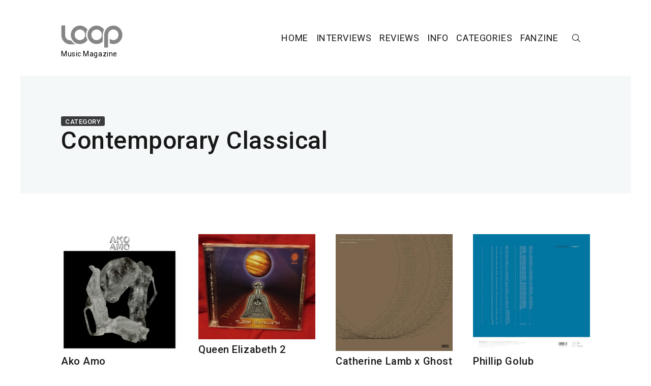

--- FILE ---
content_type: text/html; charset=UTF-8
request_url: https://loop.cl/category/contemporary-classical/
body_size: 13468
content:
<!-- Google tag (gtag.js) -->
<script async src="https://www.googletagmanager.com/gtag/js?id=G-FLKPN8HTGZ"></script>
<script>
  window.dataLayer = window.dataLayer || [];
  function gtag(){dataLayer.push(arguments);}
  gtag('js', new Date());

  gtag('config', 'G-FLKPN8HTGZ');
</script>

<!doctype html>
<html lang="es">
<head>
	<meta charset="UTF-8">
	<meta name="viewport" content="width=device-width, initial-scale=1">
	<link rel="profile" href="https://gmpg.org/xfn/11">

	<title>Contemporary Classical</title>
<meta name='robots' content='max-image-preview:large' />
<!-- Etiqueta de Google (gtag.js) modo de consentimiento dataLayer añadido por Site Kit -->
<script type="text/javascript" id="google_gtagjs-js-consent-mode-data-layer">
/* <![CDATA[ */
window.dataLayer = window.dataLayer || [];function gtag(){dataLayer.push(arguments);}
gtag('consent', 'default', {"ad_personalization":"denied","ad_storage":"denied","ad_user_data":"denied","analytics_storage":"denied","functionality_storage":"denied","security_storage":"denied","personalization_storage":"denied","region":["AT","BE","BG","CH","CY","CZ","DE","DK","EE","ES","FI","FR","GB","GR","HR","HU","IE","IS","IT","LI","LT","LU","LV","MT","NL","NO","PL","PT","RO","SE","SI","SK"],"wait_for_update":500});
window._googlesitekitConsentCategoryMap = {"statistics":["analytics_storage"],"marketing":["ad_storage","ad_user_data","ad_personalization"],"functional":["functionality_storage","security_storage"],"preferences":["personalization_storage"]};
window._googlesitekitConsents = {"ad_personalization":"denied","ad_storage":"denied","ad_user_data":"denied","analytics_storage":"denied","functionality_storage":"denied","security_storage":"denied","personalization_storage":"denied","region":["AT","BE","BG","CH","CY","CZ","DE","DK","EE","ES","FI","FR","GB","GR","HR","HU","IE","IS","IT","LI","LT","LU","LV","MT","NL","NO","PL","PT","RO","SE","SI","SK"],"wait_for_update":500};
/* ]]> */
</script>
<!-- Fin de la etiqueta Google (gtag.js) modo de consentimiento dataLayer añadido por Site Kit -->
<link rel='dns-prefetch' href='//fonts.googleapis.com' />
<link rel='dns-prefetch' href='//www.googletagmanager.com' />
<link rel="alternate" type="application/rss+xml" title=" &raquo; Feed" href="https://loop.cl/feed/" />
<link rel="alternate" type="application/rss+xml" title=" &raquo; Feed de los comentarios" href="https://loop.cl/comments/feed/" />
<link rel="alternate" type="application/rss+xml" title=" &raquo; Categoría Contemporary Classical del feed" href="https://loop.cl/category/contemporary-classical/feed/" />
<style id='wp-img-auto-sizes-contain-inline-css' type='text/css'>
img:is([sizes=auto i],[sizes^="auto," i]){contain-intrinsic-size:3000px 1500px}
/*# sourceURL=wp-img-auto-sizes-contain-inline-css */
</style>
<style id='wp-emoji-styles-inline-css' type='text/css'>

	img.wp-smiley, img.emoji {
		display: inline !important;
		border: none !important;
		box-shadow: none !important;
		height: 1em !important;
		width: 1em !important;
		margin: 0 0.07em !important;
		vertical-align: -0.1em !important;
		background: none !important;
		padding: 0 !important;
	}
/*# sourceURL=wp-emoji-styles-inline-css */
</style>
<style id='wp-block-library-inline-css' type='text/css'>
:root{--wp-block-synced-color:#7a00df;--wp-block-synced-color--rgb:122,0,223;--wp-bound-block-color:var(--wp-block-synced-color);--wp-editor-canvas-background:#ddd;--wp-admin-theme-color:#007cba;--wp-admin-theme-color--rgb:0,124,186;--wp-admin-theme-color-darker-10:#006ba1;--wp-admin-theme-color-darker-10--rgb:0,107,160.5;--wp-admin-theme-color-darker-20:#005a87;--wp-admin-theme-color-darker-20--rgb:0,90,135;--wp-admin-border-width-focus:2px}@media (min-resolution:192dpi){:root{--wp-admin-border-width-focus:1.5px}}.wp-element-button{cursor:pointer}:root .has-very-light-gray-background-color{background-color:#eee}:root .has-very-dark-gray-background-color{background-color:#313131}:root .has-very-light-gray-color{color:#eee}:root .has-very-dark-gray-color{color:#313131}:root .has-vivid-green-cyan-to-vivid-cyan-blue-gradient-background{background:linear-gradient(135deg,#00d084,#0693e3)}:root .has-purple-crush-gradient-background{background:linear-gradient(135deg,#34e2e4,#4721fb 50%,#ab1dfe)}:root .has-hazy-dawn-gradient-background{background:linear-gradient(135deg,#faaca8,#dad0ec)}:root .has-subdued-olive-gradient-background{background:linear-gradient(135deg,#fafae1,#67a671)}:root .has-atomic-cream-gradient-background{background:linear-gradient(135deg,#fdd79a,#004a59)}:root .has-nightshade-gradient-background{background:linear-gradient(135deg,#330968,#31cdcf)}:root .has-midnight-gradient-background{background:linear-gradient(135deg,#020381,#2874fc)}:root{--wp--preset--font-size--normal:16px;--wp--preset--font-size--huge:42px}.has-regular-font-size{font-size:1em}.has-larger-font-size{font-size:2.625em}.has-normal-font-size{font-size:var(--wp--preset--font-size--normal)}.has-huge-font-size{font-size:var(--wp--preset--font-size--huge)}.has-text-align-center{text-align:center}.has-text-align-left{text-align:left}.has-text-align-right{text-align:right}.has-fit-text{white-space:nowrap!important}#end-resizable-editor-section{display:none}.aligncenter{clear:both}.items-justified-left{justify-content:flex-start}.items-justified-center{justify-content:center}.items-justified-right{justify-content:flex-end}.items-justified-space-between{justify-content:space-between}.screen-reader-text{border:0;clip-path:inset(50%);height:1px;margin:-1px;overflow:hidden;padding:0;position:absolute;width:1px;word-wrap:normal!important}.screen-reader-text:focus{background-color:#ddd;clip-path:none;color:#444;display:block;font-size:1em;height:auto;left:5px;line-height:normal;padding:15px 23px 14px;text-decoration:none;top:5px;width:auto;z-index:100000}html :where(.has-border-color){border-style:solid}html :where([style*=border-top-color]){border-top-style:solid}html :where([style*=border-right-color]){border-right-style:solid}html :where([style*=border-bottom-color]){border-bottom-style:solid}html :where([style*=border-left-color]){border-left-style:solid}html :where([style*=border-width]){border-style:solid}html :where([style*=border-top-width]){border-top-style:solid}html :where([style*=border-right-width]){border-right-style:solid}html :where([style*=border-bottom-width]){border-bottom-style:solid}html :where([style*=border-left-width]){border-left-style:solid}html :where(img[class*=wp-image-]){height:auto;max-width:100%}:where(figure){margin:0 0 1em}html :where(.is-position-sticky){--wp-admin--admin-bar--position-offset:var(--wp-admin--admin-bar--height,0px)}@media screen and (max-width:600px){html :where(.is-position-sticky){--wp-admin--admin-bar--position-offset:0px}}

/*# sourceURL=wp-block-library-inline-css */
</style><style id='wp-block-image-inline-css' type='text/css'>
.wp-block-image>a,.wp-block-image>figure>a{display:inline-block}.wp-block-image img{box-sizing:border-box;height:auto;max-width:100%;vertical-align:bottom}@media not (prefers-reduced-motion){.wp-block-image img.hide{visibility:hidden}.wp-block-image img.show{animation:show-content-image .4s}}.wp-block-image[style*=border-radius] img,.wp-block-image[style*=border-radius]>a{border-radius:inherit}.wp-block-image.has-custom-border img{box-sizing:border-box}.wp-block-image.aligncenter{text-align:center}.wp-block-image.alignfull>a,.wp-block-image.alignwide>a{width:100%}.wp-block-image.alignfull img,.wp-block-image.alignwide img{height:auto;width:100%}.wp-block-image .aligncenter,.wp-block-image .alignleft,.wp-block-image .alignright,.wp-block-image.aligncenter,.wp-block-image.alignleft,.wp-block-image.alignright{display:table}.wp-block-image .aligncenter>figcaption,.wp-block-image .alignleft>figcaption,.wp-block-image .alignright>figcaption,.wp-block-image.aligncenter>figcaption,.wp-block-image.alignleft>figcaption,.wp-block-image.alignright>figcaption{caption-side:bottom;display:table-caption}.wp-block-image .alignleft{float:left;margin:.5em 1em .5em 0}.wp-block-image .alignright{float:right;margin:.5em 0 .5em 1em}.wp-block-image .aligncenter{margin-left:auto;margin-right:auto}.wp-block-image :where(figcaption){margin-bottom:1em;margin-top:.5em}.wp-block-image.is-style-circle-mask img{border-radius:9999px}@supports ((-webkit-mask-image:none) or (mask-image:none)) or (-webkit-mask-image:none){.wp-block-image.is-style-circle-mask img{border-radius:0;-webkit-mask-image:url('data:image/svg+xml;utf8,<svg viewBox="0 0 100 100" xmlns="http://www.w3.org/2000/svg"><circle cx="50" cy="50" r="50"/></svg>');mask-image:url('data:image/svg+xml;utf8,<svg viewBox="0 0 100 100" xmlns="http://www.w3.org/2000/svg"><circle cx="50" cy="50" r="50"/></svg>');mask-mode:alpha;-webkit-mask-position:center;mask-position:center;-webkit-mask-repeat:no-repeat;mask-repeat:no-repeat;-webkit-mask-size:contain;mask-size:contain}}:root :where(.wp-block-image.is-style-rounded img,.wp-block-image .is-style-rounded img){border-radius:9999px}.wp-block-image figure{margin:0}.wp-lightbox-container{display:flex;flex-direction:column;position:relative}.wp-lightbox-container img{cursor:zoom-in}.wp-lightbox-container img:hover+button{opacity:1}.wp-lightbox-container button{align-items:center;backdrop-filter:blur(16px) saturate(180%);background-color:#5a5a5a40;border:none;border-radius:4px;cursor:zoom-in;display:flex;height:20px;justify-content:center;opacity:0;padding:0;position:absolute;right:16px;text-align:center;top:16px;width:20px;z-index:100}@media not (prefers-reduced-motion){.wp-lightbox-container button{transition:opacity .2s ease}}.wp-lightbox-container button:focus-visible{outline:3px auto #5a5a5a40;outline:3px auto -webkit-focus-ring-color;outline-offset:3px}.wp-lightbox-container button:hover{cursor:pointer;opacity:1}.wp-lightbox-container button:focus{opacity:1}.wp-lightbox-container button:focus,.wp-lightbox-container button:hover,.wp-lightbox-container button:not(:hover):not(:active):not(.has-background){background-color:#5a5a5a40;border:none}.wp-lightbox-overlay{box-sizing:border-box;cursor:zoom-out;height:100vh;left:0;overflow:hidden;position:fixed;top:0;visibility:hidden;width:100%;z-index:100000}.wp-lightbox-overlay .close-button{align-items:center;cursor:pointer;display:flex;justify-content:center;min-height:40px;min-width:40px;padding:0;position:absolute;right:calc(env(safe-area-inset-right) + 16px);top:calc(env(safe-area-inset-top) + 16px);z-index:5000000}.wp-lightbox-overlay .close-button:focus,.wp-lightbox-overlay .close-button:hover,.wp-lightbox-overlay .close-button:not(:hover):not(:active):not(.has-background){background:none;border:none}.wp-lightbox-overlay .lightbox-image-container{height:var(--wp--lightbox-container-height);left:50%;overflow:hidden;position:absolute;top:50%;transform:translate(-50%,-50%);transform-origin:top left;width:var(--wp--lightbox-container-width);z-index:9999999999}.wp-lightbox-overlay .wp-block-image{align-items:center;box-sizing:border-box;display:flex;height:100%;justify-content:center;margin:0;position:relative;transform-origin:0 0;width:100%;z-index:3000000}.wp-lightbox-overlay .wp-block-image img{height:var(--wp--lightbox-image-height);min-height:var(--wp--lightbox-image-height);min-width:var(--wp--lightbox-image-width);width:var(--wp--lightbox-image-width)}.wp-lightbox-overlay .wp-block-image figcaption{display:none}.wp-lightbox-overlay button{background:none;border:none}.wp-lightbox-overlay .scrim{background-color:#fff;height:100%;opacity:.9;position:absolute;width:100%;z-index:2000000}.wp-lightbox-overlay.active{visibility:visible}@media not (prefers-reduced-motion){.wp-lightbox-overlay.active{animation:turn-on-visibility .25s both}.wp-lightbox-overlay.active img{animation:turn-on-visibility .35s both}.wp-lightbox-overlay.show-closing-animation:not(.active){animation:turn-off-visibility .35s both}.wp-lightbox-overlay.show-closing-animation:not(.active) img{animation:turn-off-visibility .25s both}.wp-lightbox-overlay.zoom.active{animation:none;opacity:1;visibility:visible}.wp-lightbox-overlay.zoom.active .lightbox-image-container{animation:lightbox-zoom-in .4s}.wp-lightbox-overlay.zoom.active .lightbox-image-container img{animation:none}.wp-lightbox-overlay.zoom.active .scrim{animation:turn-on-visibility .4s forwards}.wp-lightbox-overlay.zoom.show-closing-animation:not(.active){animation:none}.wp-lightbox-overlay.zoom.show-closing-animation:not(.active) .lightbox-image-container{animation:lightbox-zoom-out .4s}.wp-lightbox-overlay.zoom.show-closing-animation:not(.active) .lightbox-image-container img{animation:none}.wp-lightbox-overlay.zoom.show-closing-animation:not(.active) .scrim{animation:turn-off-visibility .4s forwards}}@keyframes show-content-image{0%{visibility:hidden}99%{visibility:hidden}to{visibility:visible}}@keyframes turn-on-visibility{0%{opacity:0}to{opacity:1}}@keyframes turn-off-visibility{0%{opacity:1;visibility:visible}99%{opacity:0;visibility:visible}to{opacity:0;visibility:hidden}}@keyframes lightbox-zoom-in{0%{transform:translate(calc((-100vw + var(--wp--lightbox-scrollbar-width))/2 + var(--wp--lightbox-initial-left-position)),calc(-50vh + var(--wp--lightbox-initial-top-position))) scale(var(--wp--lightbox-scale))}to{transform:translate(-50%,-50%) scale(1)}}@keyframes lightbox-zoom-out{0%{transform:translate(-50%,-50%) scale(1);visibility:visible}99%{visibility:visible}to{transform:translate(calc((-100vw + var(--wp--lightbox-scrollbar-width))/2 + var(--wp--lightbox-initial-left-position)),calc(-50vh + var(--wp--lightbox-initial-top-position))) scale(var(--wp--lightbox-scale));visibility:hidden}}
/*# sourceURL=https://loop.cl/wp-includes/blocks/image/style.min.css */
</style>
<style id='wp-block-image-theme-inline-css' type='text/css'>
:root :where(.wp-block-image figcaption){color:#555;font-size:13px;text-align:center}.is-dark-theme :root :where(.wp-block-image figcaption){color:#ffffffa6}.wp-block-image{margin:0 0 1em}
/*# sourceURL=https://loop.cl/wp-includes/blocks/image/theme.min.css */
</style>
<style id='wp-block-paragraph-inline-css' type='text/css'>
.is-small-text{font-size:.875em}.is-regular-text{font-size:1em}.is-large-text{font-size:2.25em}.is-larger-text{font-size:3em}.has-drop-cap:not(:focus):first-letter{float:left;font-size:8.4em;font-style:normal;font-weight:100;line-height:.68;margin:.05em .1em 0 0;text-transform:uppercase}body.rtl .has-drop-cap:not(:focus):first-letter{float:none;margin-left:.1em}p.has-drop-cap.has-background{overflow:hidden}:root :where(p.has-background){padding:1.25em 2.375em}:where(p.has-text-color:not(.has-link-color)) a{color:inherit}p.has-text-align-left[style*="writing-mode:vertical-lr"],p.has-text-align-right[style*="writing-mode:vertical-rl"]{rotate:180deg}
/*# sourceURL=https://loop.cl/wp-includes/blocks/paragraph/style.min.css */
</style>
<style id='global-styles-inline-css' type='text/css'>
:root{--wp--preset--aspect-ratio--square: 1;--wp--preset--aspect-ratio--4-3: 4/3;--wp--preset--aspect-ratio--3-4: 3/4;--wp--preset--aspect-ratio--3-2: 3/2;--wp--preset--aspect-ratio--2-3: 2/3;--wp--preset--aspect-ratio--16-9: 16/9;--wp--preset--aspect-ratio--9-16: 9/16;--wp--preset--color--black: #000000;--wp--preset--color--cyan-bluish-gray: #abb8c3;--wp--preset--color--white: #ffffff;--wp--preset--color--pale-pink: #f78da7;--wp--preset--color--vivid-red: #cf2e2e;--wp--preset--color--luminous-vivid-orange: #ff6900;--wp--preset--color--luminous-vivid-amber: #fcb900;--wp--preset--color--light-green-cyan: #7bdcb5;--wp--preset--color--vivid-green-cyan: #00d084;--wp--preset--color--pale-cyan-blue: #8ed1fc;--wp--preset--color--vivid-cyan-blue: #0693e3;--wp--preset--color--vivid-purple: #9b51e0;--wp--preset--gradient--vivid-cyan-blue-to-vivid-purple: linear-gradient(135deg,rgb(6,147,227) 0%,rgb(155,81,224) 100%);--wp--preset--gradient--light-green-cyan-to-vivid-green-cyan: linear-gradient(135deg,rgb(122,220,180) 0%,rgb(0,208,130) 100%);--wp--preset--gradient--luminous-vivid-amber-to-luminous-vivid-orange: linear-gradient(135deg,rgb(252,185,0) 0%,rgb(255,105,0) 100%);--wp--preset--gradient--luminous-vivid-orange-to-vivid-red: linear-gradient(135deg,rgb(255,105,0) 0%,rgb(207,46,46) 100%);--wp--preset--gradient--very-light-gray-to-cyan-bluish-gray: linear-gradient(135deg,rgb(238,238,238) 0%,rgb(169,184,195) 100%);--wp--preset--gradient--cool-to-warm-spectrum: linear-gradient(135deg,rgb(74,234,220) 0%,rgb(151,120,209) 20%,rgb(207,42,186) 40%,rgb(238,44,130) 60%,rgb(251,105,98) 80%,rgb(254,248,76) 100%);--wp--preset--gradient--blush-light-purple: linear-gradient(135deg,rgb(255,206,236) 0%,rgb(152,150,240) 100%);--wp--preset--gradient--blush-bordeaux: linear-gradient(135deg,rgb(254,205,165) 0%,rgb(254,45,45) 50%,rgb(107,0,62) 100%);--wp--preset--gradient--luminous-dusk: linear-gradient(135deg,rgb(255,203,112) 0%,rgb(199,81,192) 50%,rgb(65,88,208) 100%);--wp--preset--gradient--pale-ocean: linear-gradient(135deg,rgb(255,245,203) 0%,rgb(182,227,212) 50%,rgb(51,167,181) 100%);--wp--preset--gradient--electric-grass: linear-gradient(135deg,rgb(202,248,128) 0%,rgb(113,206,126) 100%);--wp--preset--gradient--midnight: linear-gradient(135deg,rgb(2,3,129) 0%,rgb(40,116,252) 100%);--wp--preset--font-size--small: 13px;--wp--preset--font-size--medium: 20px;--wp--preset--font-size--large: 36px;--wp--preset--font-size--x-large: 42px;--wp--preset--spacing--20: 0.44rem;--wp--preset--spacing--30: 0.67rem;--wp--preset--spacing--40: 1rem;--wp--preset--spacing--50: 1.5rem;--wp--preset--spacing--60: 2.25rem;--wp--preset--spacing--70: 3.38rem;--wp--preset--spacing--80: 5.06rem;--wp--preset--shadow--natural: 6px 6px 9px rgba(0, 0, 0, 0.2);--wp--preset--shadow--deep: 12px 12px 50px rgba(0, 0, 0, 0.4);--wp--preset--shadow--sharp: 6px 6px 0px rgba(0, 0, 0, 0.2);--wp--preset--shadow--outlined: 6px 6px 0px -3px rgb(255, 255, 255), 6px 6px rgb(0, 0, 0);--wp--preset--shadow--crisp: 6px 6px 0px rgb(0, 0, 0);}:where(.is-layout-flex){gap: 0.5em;}:where(.is-layout-grid){gap: 0.5em;}body .is-layout-flex{display: flex;}.is-layout-flex{flex-wrap: wrap;align-items: center;}.is-layout-flex > :is(*, div){margin: 0;}body .is-layout-grid{display: grid;}.is-layout-grid > :is(*, div){margin: 0;}:where(.wp-block-columns.is-layout-flex){gap: 2em;}:where(.wp-block-columns.is-layout-grid){gap: 2em;}:where(.wp-block-post-template.is-layout-flex){gap: 1.25em;}:where(.wp-block-post-template.is-layout-grid){gap: 1.25em;}.has-black-color{color: var(--wp--preset--color--black) !important;}.has-cyan-bluish-gray-color{color: var(--wp--preset--color--cyan-bluish-gray) !important;}.has-white-color{color: var(--wp--preset--color--white) !important;}.has-pale-pink-color{color: var(--wp--preset--color--pale-pink) !important;}.has-vivid-red-color{color: var(--wp--preset--color--vivid-red) !important;}.has-luminous-vivid-orange-color{color: var(--wp--preset--color--luminous-vivid-orange) !important;}.has-luminous-vivid-amber-color{color: var(--wp--preset--color--luminous-vivid-amber) !important;}.has-light-green-cyan-color{color: var(--wp--preset--color--light-green-cyan) !important;}.has-vivid-green-cyan-color{color: var(--wp--preset--color--vivid-green-cyan) !important;}.has-pale-cyan-blue-color{color: var(--wp--preset--color--pale-cyan-blue) !important;}.has-vivid-cyan-blue-color{color: var(--wp--preset--color--vivid-cyan-blue) !important;}.has-vivid-purple-color{color: var(--wp--preset--color--vivid-purple) !important;}.has-black-background-color{background-color: var(--wp--preset--color--black) !important;}.has-cyan-bluish-gray-background-color{background-color: var(--wp--preset--color--cyan-bluish-gray) !important;}.has-white-background-color{background-color: var(--wp--preset--color--white) !important;}.has-pale-pink-background-color{background-color: var(--wp--preset--color--pale-pink) !important;}.has-vivid-red-background-color{background-color: var(--wp--preset--color--vivid-red) !important;}.has-luminous-vivid-orange-background-color{background-color: var(--wp--preset--color--luminous-vivid-orange) !important;}.has-luminous-vivid-amber-background-color{background-color: var(--wp--preset--color--luminous-vivid-amber) !important;}.has-light-green-cyan-background-color{background-color: var(--wp--preset--color--light-green-cyan) !important;}.has-vivid-green-cyan-background-color{background-color: var(--wp--preset--color--vivid-green-cyan) !important;}.has-pale-cyan-blue-background-color{background-color: var(--wp--preset--color--pale-cyan-blue) !important;}.has-vivid-cyan-blue-background-color{background-color: var(--wp--preset--color--vivid-cyan-blue) !important;}.has-vivid-purple-background-color{background-color: var(--wp--preset--color--vivid-purple) !important;}.has-black-border-color{border-color: var(--wp--preset--color--black) !important;}.has-cyan-bluish-gray-border-color{border-color: var(--wp--preset--color--cyan-bluish-gray) !important;}.has-white-border-color{border-color: var(--wp--preset--color--white) !important;}.has-pale-pink-border-color{border-color: var(--wp--preset--color--pale-pink) !important;}.has-vivid-red-border-color{border-color: var(--wp--preset--color--vivid-red) !important;}.has-luminous-vivid-orange-border-color{border-color: var(--wp--preset--color--luminous-vivid-orange) !important;}.has-luminous-vivid-amber-border-color{border-color: var(--wp--preset--color--luminous-vivid-amber) !important;}.has-light-green-cyan-border-color{border-color: var(--wp--preset--color--light-green-cyan) !important;}.has-vivid-green-cyan-border-color{border-color: var(--wp--preset--color--vivid-green-cyan) !important;}.has-pale-cyan-blue-border-color{border-color: var(--wp--preset--color--pale-cyan-blue) !important;}.has-vivid-cyan-blue-border-color{border-color: var(--wp--preset--color--vivid-cyan-blue) !important;}.has-vivid-purple-border-color{border-color: var(--wp--preset--color--vivid-purple) !important;}.has-vivid-cyan-blue-to-vivid-purple-gradient-background{background: var(--wp--preset--gradient--vivid-cyan-blue-to-vivid-purple) !important;}.has-light-green-cyan-to-vivid-green-cyan-gradient-background{background: var(--wp--preset--gradient--light-green-cyan-to-vivid-green-cyan) !important;}.has-luminous-vivid-amber-to-luminous-vivid-orange-gradient-background{background: var(--wp--preset--gradient--luminous-vivid-amber-to-luminous-vivid-orange) !important;}.has-luminous-vivid-orange-to-vivid-red-gradient-background{background: var(--wp--preset--gradient--luminous-vivid-orange-to-vivid-red) !important;}.has-very-light-gray-to-cyan-bluish-gray-gradient-background{background: var(--wp--preset--gradient--very-light-gray-to-cyan-bluish-gray) !important;}.has-cool-to-warm-spectrum-gradient-background{background: var(--wp--preset--gradient--cool-to-warm-spectrum) !important;}.has-blush-light-purple-gradient-background{background: var(--wp--preset--gradient--blush-light-purple) !important;}.has-blush-bordeaux-gradient-background{background: var(--wp--preset--gradient--blush-bordeaux) !important;}.has-luminous-dusk-gradient-background{background: var(--wp--preset--gradient--luminous-dusk) !important;}.has-pale-ocean-gradient-background{background: var(--wp--preset--gradient--pale-ocean) !important;}.has-electric-grass-gradient-background{background: var(--wp--preset--gradient--electric-grass) !important;}.has-midnight-gradient-background{background: var(--wp--preset--gradient--midnight) !important;}.has-small-font-size{font-size: var(--wp--preset--font-size--small) !important;}.has-medium-font-size{font-size: var(--wp--preset--font-size--medium) !important;}.has-large-font-size{font-size: var(--wp--preset--font-size--large) !important;}.has-x-large-font-size{font-size: var(--wp--preset--font-size--x-large) !important;}
/*# sourceURL=global-styles-inline-css */
</style>
<style id='core-block-supports-inline-css' type='text/css'>
.wp-elements-6b98c8b43f9688bb51b1fefd2006b986 a:where(:not(.wp-element-button)){color:var(--wp--preset--color--luminous-vivid-orange);}.wp-elements-3b8e0907ad3b85c3a4f736e166b081c5 a:where(:not(.wp-element-button)){color:var(--wp--preset--color--luminous-vivid-orange);}.wp-elements-e0c84921134db2fb7589cdab392308de a:where(:not(.wp-element-button)){color:var(--wp--preset--color--luminous-vivid-orange);}.wp-elements-6e415f80dd4393ee3d4811bf28855296 a:where(:not(.wp-element-button)){color:var(--wp--preset--color--luminous-vivid-orange);}
/*# sourceURL=core-block-supports-inline-css */
</style>

<style id='classic-theme-styles-inline-css' type='text/css'>
/*! This file is auto-generated */
.wp-block-button__link{color:#fff;background-color:#32373c;border-radius:9999px;box-shadow:none;text-decoration:none;padding:calc(.667em + 2px) calc(1.333em + 2px);font-size:1.125em}.wp-block-file__button{background:#32373c;color:#fff;text-decoration:none}
/*# sourceURL=/wp-includes/css/classic-themes.min.css */
</style>
<link rel='stylesheet' id='Roboto-css' href='https://fonts.googleapis.com/css?family=Roboto%3A300%2C400%2C500%2C700%2C900&#038;ver=6.9' type='text/css' media='all' />
<link rel='stylesheet' id='font-awesome-css' href='https://loop.cl/wp-content/themes/envy-blog/assets/css/font-awesome.min.css?ver=4.7.0' type='text/css' media='all' />
<link rel='stylesheet' id='envy-blog-style-css' href='https://loop.cl/wp-content/themes/envy-blog/style.css?ver=6.9' type='text/css' media='all' />
<link rel='stylesheet' id='heateor_sss_frontend_css-css' href='https://loop.cl/wp-content/plugins/sassy-social-share/public/css/sassy-social-share-public.css?ver=3.3.70' type='text/css' media='all' />
<style id='heateor_sss_frontend_css-inline-css' type='text/css'>
.heateor_sss_button_instagram span.heateor_sss_svg,a.heateor_sss_instagram span.heateor_sss_svg{background:radial-gradient(circle at 30% 107%,#fdf497 0,#fdf497 5%,#fd5949 45%,#d6249f 60%,#285aeb 90%)}div.heateor_sss_horizontal_sharing a.heateor_sss_button_instagram span{background:#999!important;}div.heateor_sss_standard_follow_icons_container a.heateor_sss_button_instagram span{background:#999}div.heateor_sss_horizontal_sharing a.heateor_sss_button_instagram span:hover{background:#cccccc!important;}div.heateor_sss_standard_follow_icons_container a.heateor_sss_button_instagram span:hover{background:#cccccc}.heateor_sss_horizontal_sharing .heateor_sss_svg,.heateor_sss_standard_follow_icons_container .heateor_sss_svg{background-color:#999!important;background:#999!important;color:#fff;border-width:0px;border-style:solid;border-color:transparent}div.heateor_sss_horizontal_sharing span.heateor_sss_svg svg:hover path:not(.heateor_sss_no_fill),div.heateor_sss_horizontal_sharing span.heateor_sss_svg svg:hover ellipse, div.heateor_sss_horizontal_sharing span.heateor_sss_svg svg:hover circle, div.heateor_sss_horizontal_sharing span.heateor_sss_svg svg:hover polygon, div.heateor_sss_horizontal_sharing span.heateor_sss_svg svg:hover rect:not(.heateor_sss_no_fill){fill:@cccccc}div.heateor_sss_horizontal_sharing span.heateor_sss_svg svg:hover path.heateor_sss_svg_stroke, div.heateor_sss_horizontal_sharing span.heateor_sss_svg svg:hover rect.heateor_sss_svg_stroke{stroke:@cccccc}.heateor_sss_horizontal_sharing span.heateor_sss_svg:hover,.heateor_sss_standard_follow_icons_container span.heateor_sss_svg:hover{background-color:#cccccc!important;background:#cccccc!importantcolor:@cccccc;border-color:transparent;}.heateor_sss_vertical_sharing span.heateor_sss_svg,.heateor_sss_floating_follow_icons_container span.heateor_sss_svg{color:#fff;border-width:0px;border-style:solid;border-color:transparent;}.heateor_sss_vertical_sharing span.heateor_sss_svg:hover,.heateor_sss_floating_follow_icons_container span.heateor_sss_svg:hover{border-color:transparent;}@media screen and (max-width:783px) {.heateor_sss_vertical_sharing{display:none!important}}
/*# sourceURL=heateor_sss_frontend_css-inline-css */
</style>
<script type="text/javascript" src="https://loop.cl/wp-includes/js/jquery/jquery.min.js?ver=3.7.1" id="jquery-core-js"></script>
<script type="text/javascript" src="https://loop.cl/wp-includes/js/jquery/jquery-migrate.min.js?ver=3.4.1" id="jquery-migrate-js"></script>
<script type="text/javascript" id="3d-flip-book-client-locale-loader-js-extra">
/* <![CDATA[ */
var FB3D_CLIENT_LOCALE = {"ajaxurl":"https://loop.cl/wp-admin/admin-ajax.php","dictionary":{"Table of contents":"Table of contents","Close":"Close","Bookmarks":"Bookmarks","Thumbnails":"Thumbnails","Search":"Search","Share":"Share","Facebook":"Facebook","Twitter":"Twitter","Email":"Email","Play":"Play","Previous page":"Previous page","Next page":"Next page","Zoom in":"Zoom in","Zoom out":"Zoom out","Fit view":"Fit view","Auto play":"Auto play","Full screen":"Full screen","More":"More","Smart pan":"Smart pan","Single page":"Single page","Sounds":"Sounds","Stats":"Stats","Print":"Print","Download":"Download","Goto first page":"Goto first page","Goto last page":"Goto last page"},"images":"https://loop.cl/wp-content/plugins/interactive-3d-flipbook-powered-physics-engine/assets/images/","jsData":{"urls":[],"posts":{"ids_mis":[],"ids":[]},"pages":[],"firstPages":[],"bookCtrlProps":[],"bookTemplates":[]},"key":"3d-flip-book","pdfJS":{"pdfJsLib":"https://loop.cl/wp-content/plugins/interactive-3d-flipbook-powered-physics-engine/assets/js/pdf.min.js?ver=4.3.136","pdfJsWorker":"https://loop.cl/wp-content/plugins/interactive-3d-flipbook-powered-physics-engine/assets/js/pdf.worker.js?ver=4.3.136","stablePdfJsLib":"https://loop.cl/wp-content/plugins/interactive-3d-flipbook-powered-physics-engine/assets/js/stable/pdf.min.js?ver=2.5.207","stablePdfJsWorker":"https://loop.cl/wp-content/plugins/interactive-3d-flipbook-powered-physics-engine/assets/js/stable/pdf.worker.js?ver=2.5.207","pdfJsCMapUrl":"https://loop.cl/wp-content/plugins/interactive-3d-flipbook-powered-physics-engine/assets/cmaps/"},"cacheurl":"https://loop.cl/wp-content/uploads/3d-flip-book/cache/","pluginsurl":"https://loop.cl/wp-content/plugins/","pluginurl":"https://loop.cl/wp-content/plugins/interactive-3d-flipbook-powered-physics-engine/","thumbnailSize":{"width":"150","height":"150"},"version":"1.16.15"};
//# sourceURL=3d-flip-book-client-locale-loader-js-extra
/* ]]> */
</script>
<script type="text/javascript" src="https://loop.cl/wp-content/plugins/interactive-3d-flipbook-powered-physics-engine/assets/js/client-locale-loader.js?ver=1.16.15" id="3d-flip-book-client-locale-loader-js" async="async" data-wp-strategy="async"></script>
<link rel="https://api.w.org/" href="https://loop.cl/wp-json/" /><link rel="alternate" title="JSON" type="application/json" href="https://loop.cl/wp-json/wp/v2/categories/4" /><link rel="EditURI" type="application/rsd+xml" title="RSD" href="https://loop.cl/xmlrpc.php?rsd" />
<meta name="generator" content="WordPress 6.9" />
<meta name="generator" content="Site Kit by Google 1.170.0" /><style type="text/css" id="custom-background-css">
body.custom-background { background-color: #ffffff; }
</style>
	<link rel="icon" href="https://loop.cl/wp-content/uploads/2024/07/cropped-loop_icon-32x32.jpg" sizes="32x32" />
<link rel="icon" href="https://loop.cl/wp-content/uploads/2024/07/cropped-loop_icon-192x192.jpg" sizes="192x192" />
<link rel="apple-touch-icon" href="https://loop.cl/wp-content/uploads/2024/07/cropped-loop_icon-180x180.jpg" />
<meta name="msapplication-TileImage" content="https://loop.cl/wp-content/uploads/2024/07/cropped-loop_icon-270x270.jpg" />
<style id="kirki-inline-styles">.site-branding .site-title a{color:#000000;}.site-branding .site-title a:hover{color:#000000;}.site-branding p.site-description{color:#000000;}.hero-content a.btn.rounded{-webkit-border-radius:50px;-moz-border-radius:50px;border-radius:50px;}</style></head>

<body class="archive category category-contemporary-classical category-4 custom-background wp-custom-logo wp-embed-responsive wp-theme-envy-blog group-blog hfeed">


<div class="container">
    <div class="row">

        
        <a class="skip-link screen-reader-text" href="#content">Skip to content</a>

        <header class="nav-bar nav-down is-sticky">

            
            <div class="nav-bar-container header-layout-1">

                <div class="site-branding">

            <p class="site-title">
            <a href="https://loop.cl/" class="custom-logo-link" rel="home"><img width="550" height="290" src="https://loop.cl/wp-content/uploads/2023/12/logo_loop.png" class="custom-logo" alt="" decoding="async" fetchpriority="high" srcset="https://loop.cl/wp-content/uploads/2023/12/logo_loop.png 550w, https://loop.cl/wp-content/uploads/2023/12/logo_loop-300x158.png 300w" sizes="(max-width: 550px) 100vw, 550px" /></a>
                            <a href="https://loop.cl/" rel="home">
                                    </a>
                    </p>
    
                <p class="site-description">Music Magazine</p>
            </div><!-- .site-branding -->

<div id="site-navigation" class="main-navigation" role="navigation">
    <div class="main-navigation-wrap d-none d-lg-block">
        <div class="menu-menu-1-container"><ul id="menu-menu-1" class="menu"><li id="menu-item-1375" class="menu-item menu-item-type-custom menu-item-object-custom menu-item-home menu-item-1375"><a href="https://loop.cl/">HOME</a></li>
<li id="menu-item-1400" class="menu-item menu-item-type-taxonomy menu-item-object-category menu-item-1400"><a href="https://loop.cl/category/interviews/">INTERVIEWS</a></li>
<li id="menu-item-1378" class="menu-item menu-item-type-taxonomy menu-item-object-category menu-item-1378"><a href="https://loop.cl/category/reviews/">REVIEWS</a></li>
<li id="menu-item-1376" class="menu-item menu-item-type-post_type menu-item-object-page menu-item-1376"><a href="https://loop.cl/info/">INFO</a></li>
<li id="menu-item-1783" class="menu-item menu-item-type-custom menu-item-object-custom menu-item-has-children menu-item-1783"><a href="/">CATEGORIES</a>
<ul class="sub-menu">
	<li id="menu-item-1784" class="menu-item menu-item-type-taxonomy menu-item-object-category menu-item-1784"><a href="https://loop.cl/category/ambient/">Ambient</a></li>
	<li id="menu-item-1785" class="menu-item menu-item-type-taxonomy menu-item-object-category menu-item-1785"><a href="https://loop.cl/category/avantrock/">Avantrock</a></li>
	<li id="menu-item-1786" class="menu-item menu-item-type-taxonomy menu-item-object-category menu-item-1786"><a href="https://loop.cl/category/dark/">Dark</a></li>
	<li id="menu-item-1787" class="menu-item menu-item-type-taxonomy menu-item-object-category menu-item-1787"><a href="https://loop.cl/category/drone/">Drone</a></li>
	<li id="menu-item-1788" class="menu-item menu-item-type-taxonomy menu-item-object-category menu-item-1788"><a href="https://loop.cl/category/electronica/">Electronica</a></li>
	<li id="menu-item-1789" class="menu-item menu-item-type-taxonomy menu-item-object-category menu-item-1789"><a href="https://loop.cl/category/experimental/">Experimental</a></li>
	<li id="menu-item-1790" class="menu-item menu-item-type-taxonomy menu-item-object-category menu-item-1790"><a href="https://loop.cl/category/neoclassical/">Neoclassical</a></li>
	<li id="menu-item-1791" class="menu-item menu-item-type-taxonomy menu-item-object-category menu-item-1791"><a href="https://loop.cl/category/noise/">Noise</a></li>
	<li id="menu-item-1792" class="menu-item menu-item-type-taxonomy menu-item-object-category menu-item-1792"><a href="https://loop.cl/category/psychedelia/">Psychedelia</a></li>
</ul>
</li>
<li id="menu-item-2467" class="menu-item menu-item-type-taxonomy menu-item-object-category menu-item-2467"><a href="https://loop.cl/category/musica-marginal/">FANZINE</a></li>
</ul></div>    </div>

    <div class="main-navigation-wrap main-navigation-sm d-lg-none">
        <div class="menu-menu-1-container"><ul id="menu-menu-2" class="menu"><li class="menu-item menu-item-type-custom menu-item-object-custom menu-item-home menu-item-1375"><a href="https://loop.cl/">HOME</a></li>
<li class="menu-item menu-item-type-taxonomy menu-item-object-category menu-item-1400"><a href="https://loop.cl/category/interviews/">INTERVIEWS</a></li>
<li class="menu-item menu-item-type-taxonomy menu-item-object-category menu-item-1378"><a href="https://loop.cl/category/reviews/">REVIEWS</a></li>
<li class="menu-item menu-item-type-post_type menu-item-object-page menu-item-1376"><a href="https://loop.cl/info/">INFO</a></li>
<li class="menu-item menu-item-type-custom menu-item-object-custom menu-item-has-children menu-item-1783"><a href="/">CATEGORIES</a>
<ul class="sub-menu">
	<li class="menu-item menu-item-type-taxonomy menu-item-object-category menu-item-1784"><a href="https://loop.cl/category/ambient/">Ambient</a></li>
	<li class="menu-item menu-item-type-taxonomy menu-item-object-category menu-item-1785"><a href="https://loop.cl/category/avantrock/">Avantrock</a></li>
	<li class="menu-item menu-item-type-taxonomy menu-item-object-category menu-item-1786"><a href="https://loop.cl/category/dark/">Dark</a></li>
	<li class="menu-item menu-item-type-taxonomy menu-item-object-category menu-item-1787"><a href="https://loop.cl/category/drone/">Drone</a></li>
	<li class="menu-item menu-item-type-taxonomy menu-item-object-category menu-item-1788"><a href="https://loop.cl/category/electronica/">Electronica</a></li>
	<li class="menu-item menu-item-type-taxonomy menu-item-object-category menu-item-1789"><a href="https://loop.cl/category/experimental/">Experimental</a></li>
	<li class="menu-item menu-item-type-taxonomy menu-item-object-category menu-item-1790"><a href="https://loop.cl/category/neoclassical/">Neoclassical</a></li>
	<li class="menu-item menu-item-type-taxonomy menu-item-object-category menu-item-1791"><a href="https://loop.cl/category/noise/">Noise</a></li>
	<li class="menu-item menu-item-type-taxonomy menu-item-object-category menu-item-1792"><a href="https://loop.cl/category/psychedelia/">Psychedelia</a></li>
</ul>
</li>
<li class="menu-item menu-item-type-taxonomy menu-item-object-category menu-item-2467"><a href="https://loop.cl/category/musica-marginal/">FANZINE</a></li>
</ul></div>    </div>

    <div class="nav-bar-extended">
                    <ul>
                <li class="nav-bar-search-icon"><a href="#"><i class="pt-icon-search"></i></a></li>
                            </ul>
        
        <div class="hamburger-menu hamburger-menu-primary">
            <a href="#">
                <span></span>
                <span></span>
                <span></span>
                <span></span>
            </a>
        </div><!-- .hamburger-menu -->
    </div><!-- .nav-bar-extended -->
    <div class="main-navigation-wrap main-navigation-sm mobile-only">
        <button class="circular-focus screen-reader-text" data-goto=".menu > li:first-child > a">Circular focus</button>
            <div class="menu-menu-1-container"><ul id="menu-menu-3" class="menu"><li class="menu-item menu-item-type-custom menu-item-object-custom menu-item-home menu-item-1375"><a href="https://loop.cl/">HOME</a></li>
<li class="menu-item menu-item-type-taxonomy menu-item-object-category menu-item-1400"><a href="https://loop.cl/category/interviews/">INTERVIEWS</a></li>
<li class="menu-item menu-item-type-taxonomy menu-item-object-category menu-item-1378"><a href="https://loop.cl/category/reviews/">REVIEWS</a></li>
<li class="menu-item menu-item-type-post_type menu-item-object-page menu-item-1376"><a href="https://loop.cl/info/">INFO</a></li>
<li class="menu-item menu-item-type-custom menu-item-object-custom menu-item-has-children menu-item-1783"><a href="/">CATEGORIES</a>
<ul class="sub-menu">
	<li class="menu-item menu-item-type-taxonomy menu-item-object-category menu-item-1784"><a href="https://loop.cl/category/ambient/">Ambient</a></li>
	<li class="menu-item menu-item-type-taxonomy menu-item-object-category menu-item-1785"><a href="https://loop.cl/category/avantrock/">Avantrock</a></li>
	<li class="menu-item menu-item-type-taxonomy menu-item-object-category menu-item-1786"><a href="https://loop.cl/category/dark/">Dark</a></li>
	<li class="menu-item menu-item-type-taxonomy menu-item-object-category menu-item-1787"><a href="https://loop.cl/category/drone/">Drone</a></li>
	<li class="menu-item menu-item-type-taxonomy menu-item-object-category menu-item-1788"><a href="https://loop.cl/category/electronica/">Electronica</a></li>
	<li class="menu-item menu-item-type-taxonomy menu-item-object-category menu-item-1789"><a href="https://loop.cl/category/experimental/">Experimental</a></li>
	<li class="menu-item menu-item-type-taxonomy menu-item-object-category menu-item-1790"><a href="https://loop.cl/category/neoclassical/">Neoclassical</a></li>
	<li class="menu-item menu-item-type-taxonomy menu-item-object-category menu-item-1791"><a href="https://loop.cl/category/noise/">Noise</a></li>
	<li class="menu-item menu-item-type-taxonomy menu-item-object-category menu-item-1792"><a href="https://loop.cl/category/psychedelia/">Psychedelia</a></li>
</ul>
</li>
<li class="menu-item menu-item-type-taxonomy menu-item-object-category menu-item-2467"><a href="https://loop.cl/category/musica-marginal/">FANZINE</a></li>
</ul></div>             <div class="hamburger-menu hamburger-menu-primary always-open">
                <a href="#">
                    <span></span>
                    <span></span>
                    <span></span>
                    <span></span>
                </a>
            </div><!--.hamburger-menu -->
        <button class="circular-focus screen-reader-text" data-goto=".menu > li:first-child > a">Circular focus</button>
    </div>
</div><!-- #site-navigation -->

    <div class="nav-bar-search-wrap transition-5">
        
        <div class="nav-bar-search-holder">
            <button class="circular-focus screen-reader-text" data-goto=".nav-bar-search-close">Circular focus</button>
            <form role="search" method="get" class="search-form" action="https://loop.cl/">
				<label>
					<span class="screen-reader-text">Buscar:</span>
					<input type="search" class="search-field" placeholder="Buscar &hellip;" value="" name="s" />
				</label>
				<input type="submit" class="search-submit" value="Buscar" />
			</form>            <a class="nav-bar-search-close" href="#"><i class="pt-icon-close transition-5"></i></a>
            <button class="circular-focus screen-reader-text" data-goto=".search-field">Circular focus</button>
        </div><!-- .nav-bar-search-holder -->
    </div><!-- .nav-bar-search-wrap -->

            </div><!-- .nav-bar-container -->
        </header><!-- .nav-bar -->

        <div class="nav-bar-separator"></div><!-- .nab-bar-separator -->
    </div><!-- .row -->

    <div id="content" class="site-content">


    <div class="row">
        <header class="page-header">
            <div class="page-header-content">
                <h1 class="page-title"><label><span>Category </span></label>Contemporary Classical</h1>
            </div><!-- .page-header-content -->
        </header><!-- .page-header -->
    </div><!-- .row -->

    <div class="row">
        <div id="primary" class="content-area">
            <div class="blog-layout blog-layout-1 masonry has-col-4">
    <article id="post-8634" class="col-4 child-element post-8634 post type-post status-publish format-standard has-post-thumbnail hentry category-ambient category-contemporary-classical category-reviews tag-ako-amo tag-ambient tag-contemporary-classical content-wrap">
        <div class="post-wrap">

            
                <figure class="featured-image" style="padding-top: 100%;">
                    <a class="post-format" href="https://loop.cl/ako-amo/">
                        <img width="600" height="600" src="https://loop.cl/wp-content/uploads/2025/07/Ako-Amo_Wordpress_disco--600x600.jpeg" class="wp-post-image attachment-envy-blog-600-auto size-envy-blog-600-auto" alt="Ako Amo">                    </a>
                </figure><!-- .featured-image -->

          <!--  
            <div class="content-holder">

                <div class="entry-meta">
                    <span class="post-date">
                        <span class="date-format"><a href="https://loop.cl/ako-amo/" rel="bookmark"><time class="entry-date published" datetime="2025-07-30T22:37:48+02:00">30 de julio de 2025</time><time class="updated" datetime="2025-07-30T22:37:54+02:00">30 de julio de 2025</time></a></span>                    </span>
                </div> .entry-meta -->

                <h2 class="entry-title">

                    <a href="https://loop.cl/ako-amo/" rel="bookmark">
                        Ako Amo                    </a>

                </h2>

            <div class="entry-content">
                <p>Esta placa es una combinación de piano acústico, procesamiento de piano y diseño sonoro.</p>
            </div><!-- .entry-summary -->

            <!--<footer class="entry-footer">
                            <a class="btn arrow" href="https://loop.cl/ako-amo/"></a>
                    </footer> .entry-footer -->

        </div><!-- .post-wrap -->
    </article><!-- #post-8634 -->


    <article id="post-8519" class="col-4 child-element post-8519 post type-post status-publish format-standard has-post-thumbnail hentry category-contemporary-classical category-electronica category-reviews tag-contemporary-classical-music tag-dark tag-electronica-2 tag-queen-elizabeth-2 tag-wales content-wrap">
        <div class="post-wrap">

            
                <figure class="featured-image" style="padding-top: 89.833333333333%;">
                    <a class="post-format" href="https://loop.cl/queen-elizabeth-2/">
                        <img width="600" height="539" src="https://loop.cl/wp-content/uploads/2025/07/Queen-Elizabeth_Wordpress_disco1_Gales-1-600x539.jpg" class="wp-post-image attachment-envy-blog-600-auto size-envy-blog-600-auto" alt="Queen Elizabeth 2">                    </a>
                </figure><!-- .featured-image -->

          <!--  
            <div class="content-holder">

                <div class="entry-meta">
                    <span class="post-date">
                        <span class="date-format"><a href="https://loop.cl/queen-elizabeth-2/" rel="bookmark"><time class="entry-date published" datetime="2025-07-25T20:35:14+02:00">25 de julio de 2025</time><time class="updated" datetime="2025-07-25T20:40:26+02:00">25 de julio de 2025</time></a></span>                    </span>
                </div> .entry-meta -->

                <h2 class="entry-title">

                    <a href="https://loop.cl/queen-elizabeth-2/" rel="bookmark">
                        Queen Elizabeth 2                    </a>

                </h2>

            <div class="entry-content">
                <p>Electrónica sideral que compagina un armado hibrido en un lenguaje pre cristiano de sonidos de oscuridad celta.</p>
            </div><!-- .entry-summary -->

            <!--<footer class="entry-footer">
                            <a class="btn arrow" href="https://loop.cl/queen-elizabeth-2/"></a>
                    </footer> .entry-footer -->

        </div><!-- .post-wrap -->
    </article><!-- #post-8519 -->


    <article id="post-3716" class="col-4 child-element post-3716 post type-post status-publish format-standard has-post-thumbnail hentry category-contemporary-classical category-experimental category-reviews tag-catherine-lamb tag-new-contemporary-music content-wrap">
        <div class="post-wrap">

            
                <figure class="featured-image" style="padding-top: 100%;">
                    <a class="post-format" href="https://loop.cl/catherine-lamb-x-ghost-ensemble/">
                        <img width="600" height="600" src="https://loop.cl/wp-content/uploads/2025/05/Catherine-Lamb_Wordpress_disco-600x600.jpg" class="wp-post-image attachment-envy-blog-600-auto size-envy-blog-600-auto" alt="Catherine Lamb x Ghost Ensemble">                    </a>
                </figure><!-- .featured-image -->

          <!--  
            <div class="content-holder">

                <div class="entry-meta">
                    <span class="post-date">
                        <span class="date-format"><a href="https://loop.cl/catherine-lamb-x-ghost-ensemble/" rel="bookmark"><time class="entry-date published" datetime="2025-05-04T23:49:47+02:00">4 de mayo de 2025</time><time class="updated" datetime="2025-05-05T01:12:42+02:00">5 de mayo de 2025</time></a></span>                    </span>
                </div> .entry-meta -->

                <h2 class="entry-title">

                    <a href="https://loop.cl/catherine-lamb-x-ghost-ensemble/" rel="bookmark">
                        Catherine Lamb x Ghost Ensemble                    </a>

                </h2>

            <div class="entry-content">
                <p>Se crean capas de fragmentación sonora que entran y salen de la mezcla, junto a una miríada de armónicos y notas sostenidas.</p>
            </div><!-- .entry-summary -->

            <!--<footer class="entry-footer">
                            <a class="btn arrow" href="https://loop.cl/catherine-lamb-x-ghost-ensemble/"></a>
                    </footer> .entry-footer -->

        </div><!-- .post-wrap -->
    </article><!-- #post-3716 -->


    <article id="post-3259" class="col-4 child-element post-3259 post type-post status-publish format-standard has-post-thumbnail hentry category-contemporary-classical category-reviews tag-contemporary-classical tag-greyfade-label tag-phillip-golub tag-piano content-wrap">
        <div class="post-wrap">

            
                <figure class="featured-image" style="padding-top: 100%;">
                    <a class="post-format" href="https://loop.cl/phillip-golub_disco2/">
                        <img width="600" height="600" src="https://loop.cl/wp-content/uploads/2025/02/Phillip-Golub_Wordpress_disco2-600x600.jpg" class="wp-post-image attachment-envy-blog-600-auto size-envy-blog-600-auto" alt="Phillip Golub">                    </a>
                </figure><!-- .featured-image -->

          <!--  
            <div class="content-holder">

                <div class="entry-meta">
                    <span class="post-date">
                        <span class="date-format"><a href="https://loop.cl/phillip-golub_disco2/" rel="bookmark"><time class="entry-date published" datetime="2025-02-05T21:52:04+01:00">5 de febrero de 2025</time><time class="updated" datetime="2025-02-09T16:26:55+01:00">9 de febrero de 2025</time></a></span>                    </span>
                </div> .entry-meta -->

                <h2 class="entry-title">

                    <a href="https://loop.cl/phillip-golub_disco2/" rel="bookmark">
                        Phillip Golub                    </a>

                </h2>

            <div class="entry-content">
                <p>Golub crea a través de la repetición, distintos tonos e intensidades en el sonido del piano, logrando en el oyente un estado de trance.</p>
            </div><!-- .entry-summary -->

            <!--<footer class="entry-footer">
                            <a class="btn arrow" href="https://loop.cl/phillip-golub_disco2/"></a>
                    </footer> .entry-footer -->

        </div><!-- .post-wrap -->
    </article><!-- #post-3259 -->


    <article id="post-2638" class="col-4 child-element post-2638 post type-post status-publish format-standard has-post-thumbnail hentry category-contemporary-classical category-reviews tag-ambient tag-contemporary-classical-music tag-electronic tag-experimental tag-france content-wrap">
        <div class="post-wrap">

            
                <figure class="featured-image" style="padding-top: 100%;">
                    <a class="post-format" href="https://loop.cl/snowdrops/">
                        <img width="600" height="600" src="https://loop.cl/wp-content/uploads/2024/10/Snowdrops_Wordpress_disco-600x600.jpeg" class="wp-post-image attachment-envy-blog-600-auto size-envy-blog-600-auto" alt="Snowdrops">                    </a>
                </figure><!-- .featured-image -->

          <!--  
            <div class="content-holder">

                <div class="entry-meta">
                    <span class="post-date">
                        <span class="date-format"><a href="https://loop.cl/snowdrops/" rel="bookmark"><time class="entry-date published" datetime="2024-10-14T00:09:40+02:00">14 de octubre de 2024</time><time class="updated" datetime="2024-10-14T00:27:51+02:00">14 de octubre de 2024</time></a></span>                    </span>
                </div> .entry-meta -->

                <h2 class="entry-title">

                    <a href="https://loop.cl/snowdrops/" rel="bookmark">
                        Snowdrops                    </a>

                </h2>

            <div class="entry-content">
                <p>Snowdrops se formaron en 2015 por el pianista y tecladista francés Mathieu Gabry y la pianista, vocalista, ondista&#8230;</p>
            </div><!-- .entry-summary -->

            <!--<footer class="entry-footer">
                            <a class="btn arrow" href="https://loop.cl/snowdrops/"></a>
                    </footer> .entry-footer -->

        </div><!-- .post-wrap -->
    </article><!-- #post-2638 -->


    <article id="post-2411" class="col-4 child-element post-2411 post type-post status-publish format-standard has-post-thumbnail hentry category-contemporary-classical category-experimental category-reviews tag-andrew-liles tag-contemporary-music tag-experimental content-wrap">
        <div class="post-wrap">

            
                <figure class="featured-image" style="padding-top: 100%;">
                    <a class="post-format" href="https://loop.cl/andrew-liles/">
                        <img width="600" height="600" src="https://loop.cl/wp-content/uploads/2024/09/Andrew-Liles-The-Unimportance-of-Being-Earnest_Wordpress_disco-600x600.jpg" class="wp-post-image attachment-envy-blog-600-auto size-envy-blog-600-auto" alt="Andrew Liles">                    </a>
                </figure><!-- .featured-image -->

          <!--  
            <div class="content-holder">

                <div class="entry-meta">
                    <span class="post-date">
                        <span class="date-format"><a href="https://loop.cl/andrew-liles/" rel="bookmark"><time class="entry-date published" datetime="2024-09-10T01:38:26+02:00">10 de septiembre de 2024</time><time class="updated" datetime="2024-09-11T01:24:50+02:00">11 de septiembre de 2024</time></a></span>                    </span>
                </div> .entry-meta -->

                <h2 class="entry-title">

                    <a href="https://loop.cl/andrew-liles/" rel="bookmark">
                        Andrew Liles                    </a>

                </h2>

            <div class="entry-content">
                <p>Andrew Liles entrega obra maestra de música contemporánea.</p>
            </div><!-- .entry-summary -->

            <!--<footer class="entry-footer">
                            <a class="btn arrow" href="https://loop.cl/andrew-liles/"></a>
                    </footer> .entry-footer -->

        </div><!-- .post-wrap -->
    </article><!-- #post-2411 -->


    <article id="post-1914" class="col-4 child-element post-1914 post type-post status-publish format-standard has-post-thumbnail hentry category-ambient category-contemporary-classical category-experimental category-neoclassical category-reviews tag-ambient tag-christian-wittman content-wrap">
        <div class="post-wrap">

            
                <figure class="featured-image" style="padding-top: 100%;">
                    <a class="post-format" href="https://loop.cl/christian-wittman/">
                        <img width="600" height="600" src="https://loop.cl/wp-content/uploads/2024/06/Christian-Wittman_Wordpress_disco-600x600.jpg" class="wp-post-image attachment-envy-blog-600-auto size-envy-blog-600-auto" alt="Christian Wittman">                    </a>
                </figure><!-- .featured-image -->

          <!--  
            <div class="content-holder">

                <div class="entry-meta">
                    <span class="post-date">
                        <span class="date-format"><a href="https://loop.cl/christian-wittman/" rel="bookmark"><time class="entry-date published" datetime="2024-06-29T22:30:25+02:00">29 de junio de 2024</time><time class="updated" datetime="2024-07-12T00:01:13+02:00">12 de julio de 2024</time></a></span>                    </span>
                </div> .entry-meta -->

                <h2 class="entry-title">

                    <a href="https://loop.cl/christian-wittman/" rel="bookmark">
                        Christian Wittman                    </a>

                </h2>

            <div class="entry-content">
                <p>Misteriosos atmósferas que configuran ambientes cargados de drama. </p>
            </div><!-- .entry-summary -->

            <!--<footer class="entry-footer">
                            <a class="btn arrow" href="https://loop.cl/christian-wittman/"></a>
                    </footer> .entry-footer -->

        </div><!-- .post-wrap -->
    </article><!-- #post-1914 -->


    <article id="post-1618" class="col-4 child-element post-1618 post type-post status-publish format-standard has-post-thumbnail hentry category-contemporary-classical category-interviews tag-laura-masotto tag-modern-classical-music tag-musica-clasica-2 tag-neoclassical content-wrap">
        <div class="post-wrap">

            
                <figure class="featured-image" style="padding-top: 56.333333333333%;">
                    <a class="post-format" href="https://loop.cl/laura-masotto-2/">
                        <img width="600" height="338" src="https://loop.cl/wp-content/uploads/2024/06/laura-masoto-destacad-600x338.jpg" class="wp-post-image attachment-envy-blog-600-auto size-envy-blog-600-auto" alt="Laura Masotto">                    </a>
                </figure><!-- .featured-image -->

          <!--  
            <div class="content-holder">

                <div class="entry-meta">
                    <span class="post-date">
                        <span class="date-format"><a href="https://loop.cl/laura-masotto-2/" rel="bookmark"><time class="entry-date published" datetime="2024-06-13T23:40:49+02:00">13 de junio de 2024</time><time class="updated" datetime="2024-10-03T23:57:37+02:00">3 de octubre de 2024</time></a></span>                    </span>
                </div> .entry-meta -->

                <h2 class="entry-title">

                    <a href="https://loop.cl/laura-masotto-2/" rel="bookmark">
                        Laura Masotto                    </a>

                </h2>

            <div class="entry-content">
                <p>Música clásica moderna y su conexión con tambores chamánicos, vinculan la espiritualidad de la tierra, los animales y los seres humanos.</p>
            </div><!-- .entry-summary -->

            <!--<footer class="entry-footer">
                            <a class="btn arrow" href="https://loop.cl/laura-masotto-2/"></a>
                    </footer> .entry-footer -->

        </div><!-- .post-wrap -->
    </article><!-- #post-1618 -->


    <article id="post-1548" class="col-4 child-element post-1548 post type-post status-publish format-standard has-post-thumbnail hentry category-ambient category-contemporary-classical category-experimental-electronics category-reviews category-sin-categoria tag-contemporary-music tag-experimental tag-taylor-deupree content-wrap">
        <div class="post-wrap">

            
                <figure class="featured-image" style="padding-top: 75.166666666667%;">
                    <a class="post-format" href="https://loop.cl/taylor-deupree/">
                        <img width="600" height="451" src="https://loop.cl/wp-content/uploads/2024/06/Taylor-Deupree_Wordpress_disco_portada-600x451.jpeg" class="wp-post-image attachment-envy-blog-600-auto size-envy-blog-600-auto" alt="Taylor Deupree">                    </a>
                </figure><!-- .featured-image -->

          <!--  
            <div class="content-holder">

                <div class="entry-meta">
                    <span class="post-date">
                        <span class="date-format"><a href="https://loop.cl/taylor-deupree/" rel="bookmark"><time class="entry-date published" datetime="2024-06-12T22:18:57+02:00">12 de junio de 2024</time><time class="updated" datetime="2024-08-11T00:22:23+02:00">11 de agosto de 2024</time></a></span>                    </span>
                </div> .entry-meta -->

                <h2 class="entry-title">

                    <a href="https://loop.cl/taylor-deupree/" rel="bookmark">
                        Taylor Deupree                    </a>

                </h2>

            <div class="entry-content">
                <p>Una relectura de su álbum “Stil.” (2002) en clave Música Contemporánea.</p>
            </div><!-- .entry-summary -->

            <!--<footer class="entry-footer">
                            <a class="btn arrow" href="https://loop.cl/taylor-deupree/"></a>
                    </footer> .entry-footer -->

        </div><!-- .post-wrap -->
    </article><!-- #post-1548 -->


    <article id="post-1196" class="col-4 child-element post-1196 post type-post status-publish format-standard has-post-thumbnail hentry category-contemporary-classical category-experimental-electronics category-reviews content-wrap">
        <div class="post-wrap">

            
                <figure class="featured-image" style="padding-top: 100%;">
                    <a class="post-format" href="https://loop.cl/marco-malasomma/">
                        <img width="150" height="150" src="https://loop.cl/wp-content/uploads/2024/04/Marco-Malasomma_Wordpress_disco-150x150.jpg" class="wp-post-image object-fit-cover attachment-thumbnail size-thumbnail" alt="Marco Malasomma">                    </a>
                </figure><!-- .featured-image -->

          <!--  
            <div class="content-holder">

                <div class="entry-meta">
                    <span class="post-date">
                        <span class="date-format"><a href="https://loop.cl/marco-malasomma/" rel="bookmark"><time class="entry-date published" datetime="2024-04-02T22:53:18+02:00">2 de abril de 2024</time><time class="updated" datetime="2024-06-11T19:01:22+02:00">11 de junio de 2024</time></a></span>                    </span>
                </div> .entry-meta -->

                <h2 class="entry-title">

                    <a href="https://loop.cl/marco-malasomma/" rel="bookmark">
                        Marco Malasomma                    </a>

                </h2>

            <div class="entry-content">
                <p>Malasomma combina la creación musical con otras formas de arte como diseño sonoro para cine, teatro, danza y multimedia&#8230;</p>
            </div><!-- .entry-summary -->

            <!--<footer class="entry-footer">
                            <a class="btn arrow" href="https://loop.cl/marco-malasomma/"></a>
                    </footer> .entry-footer -->

        </div><!-- .post-wrap -->
    </article><!-- #post-1196 -->

</div><!-- .blog-layout-1-->        </div>

    </div><!-- .row -->

</div><!-- #content -->

    <footer class="site-footer">

        
                <div class="footer-widgets footer-layout-8">
                    
<div class="footer-col-4">
    <aside id="block-6" class="widget widget_block widget_media_image">
<figure class="wp-block-image size-full"><a href="https://loop.cl/category/records-of-the-month/"><img loading="lazy" decoding="async" width="1024" height="576" src="https://loop.cl/wp-content/uploads/2024/08/discos-del-mes-banner.jpg" alt="" class="wp-image-2256" srcset="https://loop.cl/wp-content/uploads/2024/08/discos-del-mes-banner.jpg 1024w, https://loop.cl/wp-content/uploads/2024/08/discos-del-mes-banner-300x169.jpg 300w, https://loop.cl/wp-content/uploads/2024/08/discos-del-mes-banner-768x432.jpg 768w, https://loop.cl/wp-content/uploads/2024/08/discos-del-mes-banner-960x540.jpg 960w, https://loop.cl/wp-content/uploads/2024/08/discos-del-mes-banner-600x338.jpg 600w" sizes="auto, (max-width: 1024px) 100vw, 1024px" /></a></figure>
</aside></div><!-- .col-4 -->

<div class="footer-col-4">
    <aside id="block-7" class="widget widget_block widget_media_image">
<figure class="wp-block-image size-full"><a href="https://loop.cl/info/"><img loading="lazy" decoding="async" width="1024" height="576" src="https://loop.cl/wp-content/uploads/2024/08/colabora-loop.jpg" alt="" class="wp-image-2237" srcset="https://loop.cl/wp-content/uploads/2024/08/colabora-loop.jpg 1024w, https://loop.cl/wp-content/uploads/2024/08/colabora-loop-300x169.jpg 300w, https://loop.cl/wp-content/uploads/2024/08/colabora-loop-768x432.jpg 768w, https://loop.cl/wp-content/uploads/2024/08/colabora-loop-960x540.jpg 960w, https://loop.cl/wp-content/uploads/2024/08/colabora-loop-600x338.jpg 600w" sizes="auto, (max-width: 1024px) 100vw, 1024px" /></a></figure>
</aside></div><!-- .col-4 -->

<div class="footer-col-4">
    <aside id="block-10" class="widget widget_block widget_media_image">
<figure class="wp-block-image size-full"><a href="https://loop.cl/category/musica-marginal/"><img loading="lazy" decoding="async" width="960" height="540" src="https://loop.cl/wp-content/uploads/2024/09/mm-loop-960x540-1.jpg" alt="" class="wp-image-2468" srcset="https://loop.cl/wp-content/uploads/2024/09/mm-loop-960x540-1.jpg 960w, https://loop.cl/wp-content/uploads/2024/09/mm-loop-960x540-1-300x169.jpg 300w, https://loop.cl/wp-content/uploads/2024/09/mm-loop-960x540-1-768x432.jpg 768w, https://loop.cl/wp-content/uploads/2024/09/mm-loop-960x540-1-600x338.jpg 600w" sizes="auto, (max-width: 960px) 100vw, 960px" /></a></figure>
</aside></div><!-- .col-4 -->

<div class="footer-col-4">
    </div><!-- .col-4 -->
                </div><!-- .footer-widgets -->
                
    <div id="colophon" class="footer-bar has-footer-bar-col-2" role="contentinfo">

        
                <div class="footer-copyright has-footer-bar-col-2">
                    Copyright &copy; 2026 <a href="https://loop.cl/"></a>. All rights reserved.<span class="sep"> | </span>Remixed by <a href="http://sonria.cl/" rel="designer" target="_blank">SONRIA</a>                </div><!-- .footer-copyright -->

            
                <div class="footer-social has-footer-bar-col-2">
                    <div class="widget social-profiles-section">
        <div class="social-profiles-widget">
            
                            <ul>
                    
                            <li><a href="https://www.instagram.com/loop.cl_guillermo_escudero/" target="_blank"><i class="fa fa-instagram"></i></a></li>

                            
                            <li><a href="https://x.com/loopzine" target="_blank"><i class="fa fa-twitter"></i></a></li>

                                            </ul><!-- .social-profiles -->
                    </div><!-- .social-profiles-sec -->

        </div>                </div><!-- .footer-social -->

            
    </div><!-- #colophon -->


    </footer><!-- .site-footer -->

    
        <div class="back-to-top">
            BACK TO TOP        </div><!-- #back-to-top -->

    
</div><!-- .container -->

<script type="speculationrules">
{"prefetch":[{"source":"document","where":{"and":[{"href_matches":"/*"},{"not":{"href_matches":["/wp-*.php","/wp-admin/*","/wp-content/uploads/*","/wp-content/*","/wp-content/plugins/*","/wp-content/themes/envy-blog/*","/*\\?(.+)"]}},{"not":{"selector_matches":"a[rel~=\"nofollow\"]"}},{"not":{"selector_matches":".no-prefetch, .no-prefetch a"}}]},"eagerness":"conservative"}]}
</script>
    <script>
        /(trident|msie)/i.test(navigator.userAgent)&&document.getElementById&&window.addEventListener&&window.addEventListener("hashchange",function(){var t,e=location.hash.substring(1);/^[A-z0-9_-]+$/.test(e)&&(t=document.getElementById(e))&&(/^(?:a|select|input|button|textarea)$/i.test(t.tagName)||(t.tabIndex=-1),t.focus())},!1);
    </script>
    <script type="text/javascript" src="https://loop.cl/wp-includes/js/imagesloaded.min.js?ver=5.0.0" id="imagesloaded-js"></script>
<script type="text/javascript" src="https://loop.cl/wp-includes/js/masonry.min.js?ver=4.2.2" id="masonry-js"></script>
<script type="text/javascript" src="https://loop.cl/wp-content/themes/envy-blog/assets/js/theme-custom.min.js?ver=1.4.7" id="envy-blog-custom-js"></script>
<script type="text/javascript" src="https://loop.cl/wp-content/plugins/google-site-kit/dist/assets/js/googlesitekit-consent-mode-bc2e26cfa69fcd4a8261.js" id="googlesitekit-consent-mode-js"></script>
<script type="text/javascript" id="heateor_sss_sharing_js-js-before">
/* <![CDATA[ */
function heateorSssLoadEvent(e) {var t=window.onload;if (typeof window.onload!="function") {window.onload=e}else{window.onload=function() {t();e()}}};	var heateorSssSharingAjaxUrl = 'https://loop.cl/wp-admin/admin-ajax.php', heateorSssCloseIconPath = 'https://loop.cl/wp-content/plugins/sassy-social-share/public/../images/close.png', heateorSssPluginIconPath = 'https://loop.cl/wp-content/plugins/sassy-social-share/public/../images/logo.png', heateorSssHorizontalSharingCountEnable = 0, heateorSssVerticalSharingCountEnable = 0, heateorSssSharingOffset = -10; var heateorSssMobileStickySharingEnabled = 0;var heateorSssCopyLinkMessage = "Enlace copiado.";var heateorSssUrlCountFetched = [], heateorSssSharesText = 'Compartidos', heateorSssShareText = 'Compartir';function heateorSssPopup(e) {window.open(e,"popUpWindow","height=400,width=600,left=400,top=100,resizable,scrollbars,toolbar=0,personalbar=0,menubar=no,location=no,directories=no,status")}
//# sourceURL=heateor_sss_sharing_js-js-before
/* ]]> */
</script>
<script type="text/javascript" src="https://loop.cl/wp-content/plugins/sassy-social-share/public/js/sassy-social-share-public.js?ver=3.3.70" id="heateor_sss_sharing_js-js"></script>
<script type="text/javascript" id="wp-consent-api-js-extra">
/* <![CDATA[ */
var consent_api = {"consent_type":"","waitfor_consent_hook":"","cookie_expiration":"30","cookie_prefix":"wp_consent"};
//# sourceURL=wp-consent-api-js-extra
/* ]]> */
</script>
<script type="text/javascript" src="https://loop.cl/wp-content/plugins/wp-consent-api/assets/js/wp-consent-api.min.js?ver=1.0.7" id="wp-consent-api-js"></script>
<script id="wp-emoji-settings" type="application/json">
{"baseUrl":"https://s.w.org/images/core/emoji/17.0.2/72x72/","ext":".png","svgUrl":"https://s.w.org/images/core/emoji/17.0.2/svg/","svgExt":".svg","source":{"concatemoji":"https://loop.cl/wp-includes/js/wp-emoji-release.min.js?ver=6.9"}}
</script>
<script type="module">
/* <![CDATA[ */
/*! This file is auto-generated */
const a=JSON.parse(document.getElementById("wp-emoji-settings").textContent),o=(window._wpemojiSettings=a,"wpEmojiSettingsSupports"),s=["flag","emoji"];function i(e){try{var t={supportTests:e,timestamp:(new Date).valueOf()};sessionStorage.setItem(o,JSON.stringify(t))}catch(e){}}function c(e,t,n){e.clearRect(0,0,e.canvas.width,e.canvas.height),e.fillText(t,0,0);t=new Uint32Array(e.getImageData(0,0,e.canvas.width,e.canvas.height).data);e.clearRect(0,0,e.canvas.width,e.canvas.height),e.fillText(n,0,0);const a=new Uint32Array(e.getImageData(0,0,e.canvas.width,e.canvas.height).data);return t.every((e,t)=>e===a[t])}function p(e,t){e.clearRect(0,0,e.canvas.width,e.canvas.height),e.fillText(t,0,0);var n=e.getImageData(16,16,1,1);for(let e=0;e<n.data.length;e++)if(0!==n.data[e])return!1;return!0}function u(e,t,n,a){switch(t){case"flag":return n(e,"\ud83c\udff3\ufe0f\u200d\u26a7\ufe0f","\ud83c\udff3\ufe0f\u200b\u26a7\ufe0f")?!1:!n(e,"\ud83c\udde8\ud83c\uddf6","\ud83c\udde8\u200b\ud83c\uddf6")&&!n(e,"\ud83c\udff4\udb40\udc67\udb40\udc62\udb40\udc65\udb40\udc6e\udb40\udc67\udb40\udc7f","\ud83c\udff4\u200b\udb40\udc67\u200b\udb40\udc62\u200b\udb40\udc65\u200b\udb40\udc6e\u200b\udb40\udc67\u200b\udb40\udc7f");case"emoji":return!a(e,"\ud83e\u1fac8")}return!1}function f(e,t,n,a){let r;const o=(r="undefined"!=typeof WorkerGlobalScope&&self instanceof WorkerGlobalScope?new OffscreenCanvas(300,150):document.createElement("canvas")).getContext("2d",{willReadFrequently:!0}),s=(o.textBaseline="top",o.font="600 32px Arial",{});return e.forEach(e=>{s[e]=t(o,e,n,a)}),s}function r(e){var t=document.createElement("script");t.src=e,t.defer=!0,document.head.appendChild(t)}a.supports={everything:!0,everythingExceptFlag:!0},new Promise(t=>{let n=function(){try{var e=JSON.parse(sessionStorage.getItem(o));if("object"==typeof e&&"number"==typeof e.timestamp&&(new Date).valueOf()<e.timestamp+604800&&"object"==typeof e.supportTests)return e.supportTests}catch(e){}return null}();if(!n){if("undefined"!=typeof Worker&&"undefined"!=typeof OffscreenCanvas&&"undefined"!=typeof URL&&URL.createObjectURL&&"undefined"!=typeof Blob)try{var e="postMessage("+f.toString()+"("+[JSON.stringify(s),u.toString(),c.toString(),p.toString()].join(",")+"));",a=new Blob([e],{type:"text/javascript"});const r=new Worker(URL.createObjectURL(a),{name:"wpTestEmojiSupports"});return void(r.onmessage=e=>{i(n=e.data),r.terminate(),t(n)})}catch(e){}i(n=f(s,u,c,p))}t(n)}).then(e=>{for(const n in e)a.supports[n]=e[n],a.supports.everything=a.supports.everything&&a.supports[n],"flag"!==n&&(a.supports.everythingExceptFlag=a.supports.everythingExceptFlag&&a.supports[n]);var t;a.supports.everythingExceptFlag=a.supports.everythingExceptFlag&&!a.supports.flag,a.supports.everything||((t=a.source||{}).concatemoji?r(t.concatemoji):t.wpemoji&&t.twemoji&&(r(t.twemoji),r(t.wpemoji)))});
//# sourceURL=https://loop.cl/wp-includes/js/wp-emoji-loader.min.js
/* ]]> */
</script>

</body>
</html>

--- FILE ---
content_type: text/css
request_url: https://loop.cl/wp-content/themes/envy-blog/style.css?ver=6.9
body_size: 18742
content:
/*
Theme Name: Envy Blog
Version: 1.4.7
Tested up to: 5.9
Requires PHP: 5.6
Author: Precise Themes
Author URI: https://precisethemes.com/
Theme URI: https://precisethemes.com/wordpress-theme/envy-blog/
Description: Envy Blog is clean, modern & minimal WordPress theme with responsive design and beautifully designed theme perfectly for blogger. Suitable for Personal Blog, Travel Blog, Niche Blog, Corporate Blog, Marketing Blog, Fashion Blog, Organic Blog, Foods Blog, Magazine and/or any kind of blog. DEMO: https://precisethemes.com/demo/envy-blog/,  Documentation:https://precisethemes.com/docs/envy-blog/
Tags: grid-layout, one-column, two-columns, left-sidebar, right-sidebar, flexible-header, custom-background, custom-colors, custom-header, custom-menu, custom-logo, featured-images, footer-widgets, full-width-template, theme-options, threaded-comments, translation-ready, blog, e-commerce

License: GNU General Public License v2 or later
License URI: http://www.gnu.org/licenses/gpl-2.0.html
Text Domain: envy-blog
*/

/*--------------------------------------------------------------
# Normalize
--------------------------------------------------------------*/
/*! normalize.css v7.0.0 | MIT License | github.com/necolas/normalize.css */
button,hr,input{overflow:visible}audio,canvas,progress,video{display:inline-block}progress,sub,sup{vertical-align:baseline}[type=checkbox],[type=radio],legend{-webkit-box-sizing:border-box;-moz-box-sizing:border-box;box-sizing:border-box;padding:0}html{line-height:1.15;-ms-text-size-adjust:100%;-webkit-text-size-adjust:100%}body{margin:0}article,aside,details,figcaption,figure,footer,header,main,menu,nav,section{display:block}h1{font-size:2em;margin:.67em 0}figure{margin:1em 40px}hr{-webkit-box-sizing:content-box;-moz-box-sizing:content-box;box-sizing:content-box;height:0}code,kbd,pre,samp{font-family:monospace,monospace;font-size:1em}a{background-color:transparent;-webkit-text-decoration-skip:objects}abbr[title]{border-bottom:none;text-decoration:underline;text-decoration:underline dotted}b,strong{font-weight:bolder}dfn{font-style:italic}mark{background-color:#ff0;color:#000}small{font-size:80%}sub,sup{font-size:75%;line-height:0;position:relative}sub{bottom:-.25em}sup{top:-.5em}audio:not([controls]){display:none;height:0}img{border-style:none}svg:not(:root){overflow:hidden}button,input,optgroup,select,textarea{font-family:sans-serif;font-size:100%;line-height:1.15;margin:0}button,select{text-transform:none}[type=reset],[type=submit],button,html [type=button]{-webkit-appearance:button}[type=button]::-moz-focus-inner,[type=reset]::-moz-focus-inner,[type=submit]::-moz-focus-inner,button::-moz-focus-inner{border-style:none;padding:0}[type=button]:-moz-focusring,[type=reset]:-moz-focusring,[type=submit]:-moz-focusring,button:-moz-focusring{outline:ButtonText dotted 1px}fieldset{padding:.35em .75em .625em}legend{color:inherit;display:table;max-width:100%;white-space:normal}textarea{overflow:auto}[type=number]::-webkit-inner-spin-button,[type=number]::-webkit-outer-spin-button{height:auto}[type=search]{-webkit-appearance:textfield;outline-offset:-2px}[type=search]::-webkit-search-cancel-button,[type=search]::-webkit-search-decoration{-webkit-appearance:none}::-webkit-file-upload-button{-webkit-appearance:button;font:inherit}summary{display:list-item}[hidden],template{display:none}

/*--------------------------------------------------------------
# Custom Font Icons
--------------------------------------------------------------*/
@font-face {
	font-family: 'PreciseThemesIcons';
	src:  url('assets/fonts/PreciseThemesIcons.eot?wd3rsa');
	src:  url('assets/fonts/PreciseThemesIcons.eot?wd3rsa#iefix') format('embedded-opentype'),
	url('assets/fonts/PreciseThemesIcons.ttf?wd3rsa') format('truetype'),
	url('assets/fonts/PreciseThemesIcons.woff?wd3rsa') format('woff'),
	url('assets/fonts/PreciseThemesIcons.svg?wd3rsa#PreciseThemesIcons') format('svg');
	font-weight: normal;
	font-style: normal;
}

[class^="pt-icon-"], [class*=" pt-icon-"] {
	/* use !important to prevent issues with browser extensions that change fonts */
	font-family: 'PreciseThemesIcons' !important;
	speak: none;
	font-style: normal;
	font-weight: normal;
	font-variant: normal;
	text-transform: none;
	line-height: 1;

	/* Enable Ligatures ================ */
	letter-spacing: 0;
	-webkit-font-feature-settings: "liga";
	-moz-font-feature-settings: "liga=1";
	-moz-font-feature-settings: "liga";
	-ms-font-feature-settings: "liga" 1;
	font-feature-settings: "liga";
	-webkit-font-variant-ligatures: discretionary-ligatures;
	-moz-font-variant-ligatures: discretionary-ligatures;
	font-variant-ligatures: discretionary-ligatures;

	/* Better Font Rendering =========== */
	-webkit-font-smoothing: antialiased;
	-moz-osx-font-smoothing: grayscale;
}

.pt-icon-angle-up:before {
	content: "\e000";
}
.pt-icon-angle-right:before {
	content: "\e001";
}
.pt-icon-angle-down:before {
	content: "\e002";
}
.pt-icon-angle-left:before {
	content: "\e003";
}
.pt-icon-arrow-alt-up:before {
	content: "\e004";
}
.pt-icon-arrow-alt-right:before {
	content: "\e005";
}
.pt-icon-arrow-alt-down:before {
	content: "\e006";
}
.pt-icon-arrow-alt-left:before {
	content: "\e007";
}
.pt-icon-arrow-up:before {
	content: "\e008";
}
.pt-icon-arrow-right:before {
	content: "\e009";
}
.pt-icon-arrow-down:before {
	content: "\e00a";
}
.pt-icon-arrow-left:before {
	content: "\e00b";
}
.pt-icon-more:before {
	content: "\e00c";
}
.pt-icon-article:before {
	content: "\e00d";
}
.pt-icon-image:before {
	content: "\e00e";
}
.pt-icon-audio:before {
	content: "\e00f";
}
.pt-icon-play:before {
	content: "\e010";
}
.pt-icon-pause:before {
	content: "\e011";
}
.pt-icon-clip:before {
	content: "\e012";
}
.pt-icon-plus:before {
	content: "\e013";
}
.pt-icon-close:before {
	content: "\e014";
}
.pt-icon-user:before {
	content: "\e015";
}
.pt-icon-comment:before {
	content: "\e016";
}
.pt-icon-tags:before {
	content: "\e017";
}
.pt-icon-search:before {
	content: "\e018";
}
.pt-icon-heart:before {
	content: "\e019";
}
.pt-icon-cart:before {
	content: "\e01a";
}
.pt-icon-quotes-left:before {
	content: "\e01b";
}
.pt-icon-quotes:before {
	content: "\e01c";
}

/*--------------------------------------------------------------
# Typography
--------------------------------------------------------------*/
body,
button,
input,
select,
textarea {
	font-size: 16px;
	background: #f4f4f4;
	color: #3a3b3c;
	font-family: 'Roboto', sans-serif;
	line-height: 1.8;
	letter-spacing: .035em;

}

h1,
h2,
h3,
h4,
h5,
h6 {
	clear: both;
	font-weight: 500;
	line-height: 1;
	word-wrap: break-word;
	margin: auto;
	color: #181818;
}

h1 {
	font-size: 36px;
}

h2 {
	font-size: 30px;
}

h3 {
	font-size: 24px;
}

h4 {
	font-size: 18px;
}

h5 {
	font-size: 14px;
}

h6 {
	font-size: 12px;
}

p {
	margin-bottom: 1.5em;
}

@media screen and (max-width: 992px) {
	body {
		font-size: 15px;
	}

	h1 {
		font-size: 32px;
	}

	h2 {
		font-size: 28px;
	}

	h3 {
		font-size: 24px;
	}
}

dfn,
cite,
em,
i {
	font-style: italic;
}

blockquote {
	margin: 0 1.5em;
}

address {
	margin: 0 0 1.5em;
}

pre {
	background: #eee;
	font-family: "Courier 10 Pitch", Courier, monospace;
	font-size: 15px;
	font-size: 0.9375rem;
	line-height: 1.6;
	margin-bottom: 1.6em;
	max-width: 100%;
	overflow: auto;
	padding: 1.6em;
}

code,
kbd,
tt,
var {
	font-family: Monaco, Consolas, "Andale Mono", "DejaVu Sans Mono", monospace;
	font-size: 15px;
	font-size: 0.9375rem;
}

abbr,
acronym {
	border-bottom: 1px dotted #666;
	cursor: help;
}

mark,
ins {
	background: #fff9c0;
	text-decoration: none;
}

big {
	font-size: 125%;
}

/*--------------------------------------------------------------
# Elements
--------------------------------------------------------------*/
html {
	-webkit-box-sizing: border-box;
	-moz-box-sizing: border-box;
	box-sizing: border-box;
}

*,
*::before,
*::after { /* Inherit box-sizing to make it easier to change the property for components that leverage other behavior; see http://css-tricks.com/inheriting-box-sizing-probably-slightly-better-best-practice/ */
	-webkit-box-sizing: inherit;
	-moz-box-sizing: inherit;
	box-sizing: inherit;
}

blockquote::before,
blockquote::after,
q::before,
q::after {
	content: '\e01b';
	display: inline-block;
	position: absolute;
	top: 0;
	left: 0;
	font-family: 'PreciseThemesIcons';
	font-size: 64px;
	line-height: 1;
}

blockquote::after,
q::after {
	content: '\e01c';
	top: auto;
	right: 0;
	bottom: 0;
	left: auto;
}

blockquote,
q {
	position: relative;
	quotes: "" "";
	padding: 2px 84px;
	margin: 0;
	text-align: center;
}

blockquote p, q p {
	color: #a8a8ad;
}

hr {
	background-color: #ccc;
	border: 0;
	height: 1px;
	margin-bottom: 1.5em;
}

ul,
ol {
	margin: 0 0 1.5em 1.5em;
}

ul {
	list-style: disc;
}

ol {
	list-style: decimal;
}

li > ul,
li > ol {
	margin-bottom: 0;
	margin-left: 1.5em;
}

dt {
	font-weight: bold;
}

dd {
	margin: 0 1.5em 1.5em;
}

img {
	height: auto; /* Make sure images are scaled correctly. */
	max-width: 100%; /* Adhere to container width. */
}

figure {
	margin: 0; /* Extra wide images within figure tags don't overflow the content area. */
}

/*--------------------------------------------------------------
# Table
--------------------------------------------------------------*/
table {
	margin: 0 0 1.5em;
	width: 100%;
}


th, td {
	border: 1px solid #e8eced;
	padding: 5px 12px;
}

/*--------------------------------------------------------------
# Forms
--------------------------------------------------------------*/
button,
input[type="button"],
input[type="reset"],
input[type="submit"] {
	border: 0;
	padding: 10px 20px;
	line-height: 1em;
	-webkit-border-radius: 3px;
	border-radius: 3px;
	background: #727272;
	color: #fff;
	-webkit-transition:.35s;
	transition: .35s;
	cursor: pointer;
}

button:hover,
input[type="button"]:hover,
input[type="reset"]:hover,
input[type="submit"]:hover {
	background: #3a3b3c;
}

button:focus,
input[type="button"]:focus,
input[type="reset"]:focus,
input[type="submit"]:focus,
button:active,
input[type="button"]:active,
input[type="reset"]:active,
input[type="submit"]:active {
	border-color: #aaa #bbb #bbb;
}

input[type="text"],
input[type="email"],
input[type="url"],
input[type="password"],
input[type="search"],
input[type="number"],
input[type="tel"],
input[type="range"],
input[type="date"],
input[type="month"],
input[type="week"],
input[type="time"],
input[type="datetime"],
input[type="datetime-local"],
input[type="color"],
textarea {
	color: #727272;
	border: 1px solid #d5d5d8;
	max-width: 100%;
	padding: 8px 12px;
	-webkit-border-radius: 3px;
	border-radius: 3px;
	line-height: 1em;
	background: transparent;
}

select {
	padding: 8px 12px;
	border: 1px solid #d5d5d8;
}

input[type="text"]:focus,
input[type="email"]:focus,
input[type="url"]:focus,
input[type="password"]:focus,
input[type="search"]:focus,
input[type="number"]:focus,
input[type="tel"]:focus,
input[type="range"]:focus,
input[type="date"]:focus,
input[type="month"]:focus,
input[type="week"]:focus,
input[type="time"]:focus,
input[type="datetime"]:focus,
input[type="datetime-local"]:focus,
input[type="color"]:focus,
textarea:focus {
	color: #727272;
	outline: none;
}

/*--------------------------------------------------------------
# Navigation
--------------------------------------------------------------*/
/*--------------------------------------------------------------
## Links
--------------------------------------------------------------*/
a {
	color: #181818;
	text-decoration: none;
	-webkit-transition:.35s;
	transition: .35s;
}

a:hover,
a:focus,
a:active {
	color: #868686;
}

a:focus {
	outline: thin dotted;
}

a:hover,
a:active {
	outline: 0;
}

.object-fit-cover {
	-o-object-fit: cover;
	object-fit: cover;
	-o-object-position: center;
	object-position: center;
	width: 100%;
	height: 100%;
}

.background-cover {
	-webkit-background-size: cover !important;
	background-size: cover !important;
	background-position: center !important;
}

/*--------------------------------------------------------------
# Container
--------------------------------------------------------------*/
.container {
	width: 1360px;
	position: relative;
	min-height: 1px;
	padding: 0 80px;
	margin: 0 auto;
	overflow: hidden;
	background: #fff;
}

.container.has-border {
	-webkit-box-shadow: 0 0 0 1px rgba(232,236,237,1);
	box-shadow: 0 0 0 1px rgba(232,236,237,1);
}

.container.has-shadow {
	-webkit-box-shadow: 0 0 25px rgba(30,31,31,.05);
	box-shadow: 0 0 25px rgba(30,31,31,.05);
}

.row::before,
.row::after {
	display: table;
	content: " ";
}

.row::after {
	clear: both;
}

.d-none {
	display: none !important;
}

.d-block {
	display: block !important;
}

@media (min-width: 576px) {
	.d-sm-none {
		display: none !important;
	}
	.d-sm-block {
		display: block !important;
	}
}

@media (min-width: 768px) {
	.d-md-none {
		display: none !important;
	}
	.d-md-block {
		display: block !important;
	}
}

@media (min-width: 992px) {
	.d-lg-none {
		display: none !important;
	}
	.d-lg-block {
		display: block !important;
	}
}

@media (min-width: 1200px) {
	.d-xl-none {
		display: none !important;
	}

	.d-xl-block {
		display: block !important;
	}
}

/*--------------------------------------------------------------
# CSS Transition
--------------------------------------------------------------*/
.transition-5 {
	-webkit-transition:all .5s ease;
	transition: all .5s ease;
}

.transition-35 {
	-webkit-transition:all .35s ease;
	transition: all .35s ease;
}

.transition-25 {
	-webkit-transition:all .25s ease;
	transition: all .25s ease;
}

/*--------------------------------------------------------------
# Site Branding & Navigation
--------------------------------------------------------------*/
/*
  Nav Bar
----------------------------------*/
.nav-bar {
	width: 1360px;
	padding: 0 80px;
	position: fixed;
	z-index: 999;
	top: 0;
	left: 50%;
	margin-left: -680px;
	-webkit-transition:.5s ease;
	transition: .5s ease;
	background: #fff;
	font-size: 25px;
}

.nav-bar.has-border {
	border-bottom: 1px solid #e8eced;
}

.nav-bar.has-shadow {
	-webkit-box-shadow: 0 10px 10px -6px rgba(30,31,31,.15);
	box-shadow: 0 10px 10px -6px rgba(30,31,31,.15);
}

.is-sticky {
	top: 0 !important;
}

.nav-bar-separator {
	height: 80px;
}

/*
# Nav Bar Layouts
----------------------------------------*/
.nav-bar-container {
	-js-display:flex;
	display: -webkit-box;
	display: -webkit-flex;
	display: -moz-box;
	display: -ms-flexbox;
	display: flex;
	-webkit-flex-wrap: wrap;
	-ms-flex-wrap: wrap;
	flex-wrap: wrap;
	-webkit-box-pack: justify;
	-webkit-justify-content: space-between;
	-moz-box-pack: justify;
	-ms-flex-pack: justify;
	justify-content: space-between;
	-webkit-box-align: center;
	-webkit-align-items: center;
	-moz-box-align: center;
	-ms-flex-align: center;
	align-items: center;
}

/*
  Logo
----------------------------------*/
.site-branding {
	padding-top: 30px;
	padding-bottom: 30px;
	margin-right: 15px;
}

.site-branding .site-title {
	-js-display:flex;
	display: -webkit-box;
	display: -webkit-flex;
	display: -moz-box;
	display: -ms-flexbox;
	display: flex;
	-webkit-box-pack: start;
	-webkit-justify-content: flex-start;
	-moz-box-pack: start;
	-ms-flex-pack: start;
	justify-content: flex-start;
	-webkit-box-align: center;
	-webkit-align-items: center;
	-moz-box-align: center;
	-ms-flex-align: center;
	align-items: center;
	margin: 0;
    font-size: 28px;
	font-weight: 400;
	letter-spacing: .1rem;
}

.site-branding img {
	display: block;
	margin-right: 15px;
	width: auto;
	max-height: 64px;
	-webkit-transition:.5s ease;
	transition: .5s ease;
}

.site-branding .site-title a {
	color: #181818;
	text-decoration: none;
}

p.site-description {
	width: 100%;
	margin: 0;
	color: #727272;
	font-size: .875rem;
}

/*
  Layout 6
-----------------------*/
.header-layout-6 .main-navigation-wrap {
	opacity: 0;
	visibility: hidden;
	-webkit-transition:.5s;
	transition: .5s;
}

.header-layout-6 .main-navigation-wrap.is-active {
	height: auto;
	opacity: 1;
	visibility: visible;
}

/*
  Menu
----------------------------------*/
.main-navigation,
.secondary-navigation {
	-js-display:flex;
	display: -webkit-box;
	display: -webkit-flex;
	display: -moz-box;
	display: -ms-flexbox;
	display: flex;
	-webkit-box-pack: start;
	-webkit-justify-content: flex-start;
	-moz-box-pack: start;
	-ms-flex-pack: start;
	justify-content: flex-start;
	align-items: center;
}

.main-navigation-wrap,
.secondary-navigation-wrap {
	-js-display:flex;
	display: -webkit-box;
	display: -webkit-flex;
	display: -moz-box;
	display: -ms-flexbox;
	display: flex;
}

.main-navigation ul,
.secondary-navigation ul,
.nav-bar-extended ul {
	-js-display:flex;
	display: -webkit-box;
	display: -webkit-flex;
	display: -moz-box;
	display: -ms-flexbox;
	display: flex;
	-webkit-flex-wrap: wrap;
	-ms-flex-wrap: wrap;
	flex-wrap: wrap;
	height: 100%;
	padding: 0;
	margin: 0;
	-webkit-box-align: center;
	-webkit-align-items: center;
	-moz-box-align: center;
	-ms-flex-align: center;
	align-items: center;
}

.main-navigation li,
.secondary-navigation li,
.nav-bar-extended li {
	-js-display:flex;
	display: -webkit-box;
	display: -webkit-flex;
	display: -moz-box;
	display: -ms-flexbox;
	display: flex;
	-webkit-box-align: center;
	-webkit-align-items: center;
	-moz-box-align: center;
	-ms-flex-align: center;
	align-items: center;
	position: relative;
	height: 100%;
}

.main-navigation li a,
.secondary-navigation li a,
.nav-bar-extended li a {
	padding: 15px;
	color: #181818;
	font-size: 18px;
	-webkit-transition:0s;
	transition: 0s;
}

.main-navigation li:nth-of-type(1) a::before,
.main-navigation li:nth-of-type(1):hover a::before {
	background: transparent;
}

.main-navigation li a:hover,
.main-navigation li.current-menu-item a,
.main-navigation li:hover > a,
.secondary-navigation li a:hover,
.secondary-navigation li.current-menu-item a,
.secondary-navigation li:hover > a {
	color: #a8a8ad;
}

.main-navigation li.current-menu-item ul a,
.secondary-navigation li.current-menu-item ul a {
	color: #181818;
}

.main-navigation li.current-menu-item a:hover,
.secondary-navigation li.current-menu-item a:hover {
	color: #a8a8ad;
}

.main-navigation li ul,
.secondary-navigation li ul {
	display: block;
	position: absolute;
	top: -webkit-calc(100% + 20px);
	top: calc(100% + 20px);
	left: 0;
	z-index: 999;
	width: 220px;
	height: auto;
	border: 1px solid #efeff0;
	border-bottom: 0;
	text-align: left;
	font-size: 16px;
	background: #fff;
	visibility: hidden;
	opacity: 0;
	-webkit-transition:all .3s linear, visibility .3s linear, opacity .3s linear;
	transition: all .3s linear, visibility .3s linear, opacity .3s linear;
}

.main-navigation li:hover > ul,
.secondary-navigation li:hover > ul,
.main-navigation li:focus-within > ul,
.secondary-navigation li:focus-within > ul{
	top: 100%;
	visibility: visible;
	opacity: 1;
}

.main-navigation li li,
.secondary-navigation li li {
	height: auto !important;
}

.main-navigation li li:last-of-type,
.secondary-navigation li li:last-of-type {
	border-bottom: 0;
}

.main-navigation li li a,
.secondary-navigation li li a {
	width: 100%;
	padding: 10px 15px;
	border-bottom: 1px solid #efeff0;
	font-size: 18px;
}

.main-navigation li li a::before,
.secondary-navigation li li a::before {
	display: none;
}

.main-navigation li li ul,
.secondary-navigation li li ul {
	top: 20px;
	left: 100%;
}

.main-navigation li li:hover > ul,
.secondary-navigation li li:hover > ul,
.main-navigation li li:focus-within > ul,
.secondary-navigation li li:focus-within > ul {
	top: -1px;
}

/*
  Menu Extended
----------------------------------------*/
.nav-bar-extended {
	-js-display:flex;
	display: -webkit-box;
	display: -webkit-flex;
	display: -moz-box;
	display: -ms-flexbox;
	display: flex;
	-webkit-flex-wrap: wrap;
	-ms-flex-wrap: wrap;
	flex-wrap: wrap;
	-webkit-box-align: center;
	-webkit-align-items: center;
	-moz-box-align: center;
	-ms-flex-align: center;
	align-items: center;
}

.nav-bar-extended li {
	cursor: pointer;
	font-size: 34px;
}

.nav-bar-extended li.nav-bar-search-icon {
	height: auto;
	padding: 19px 15px;
}

.nav-bar-extended li a {
	padding: 15px 0;
}

.nav-bar-extended li:hover,
.nav-bar-extended li a:hover {
	color: #727272;
}

/*
  Hamburger Menu
----------------------------------------*/
.hamburger-menu {
	position: relative;
	width: 24px;
	height: 22px;
	margin-left: 2px;
	-webkit-transition:.5s ease-in-out;
	transition: .5s ease-in-out;
	cursor: pointer;
}

.hamburger-menu {
	display: none;
}

.header-layout-6 .hamburger-menu {
	display: block;
}

.hamburger-menu span {
	display: block;
	position: absolute;
	height: 2px;
	width: 100%;
	background: #181818;
	-webkit-border-radius: 10px;
	border-radius: 10px;
	opacity: 1;
	left: 0;
	-webkit-transition:.25s ease-in-out;
	transition: .25s ease-in-out;
}

.hamburger-menu span:nth-child(1) {
	top: 2px;
}

.hamburger-menu span:nth-child(2),.hamburger-menu span:nth-child(3) {
	top: 10px;
}

.hamburger-menu span:nth-child(4) {
	top: 18px;
}

.hamburger-menu.always-open span:nth-child(1) {
	top: 18px;
	width: 0;
	left: 50%;
}

.hamburger-menu.always-open span:nth-child(2) {
	-webkit-transform: rotate(45deg);
	-ms-transform: rotate(45deg);
	transform: rotate(45deg);
}

.hamburger-menu.always-open span:nth-child(3) {
	-webkit-transform: rotate(-45deg);
	-ms-transform: rotate(-45deg);
	transform: rotate(-45deg);
}

.hamburger-menu.always-open span:nth-child(4) {
	top: 18px;
	width: 0;
	left: 50%;
}

.secondary-navigation .hamburger-menu span:nth-child(1),
.secondary-navigation .hamburger-menu span:nth-child(2),
.secondary-navigation .hamburger-menu span:nth-child(3) {
	width: 50%;
	right: 0;
	left: auto;
}

.secondary-navigation .hamburger-menu span:nth-child(2),
.secondary-navigation .hamburger-menu span:nth-child(3) {
	width: 75%;
}

.secondary-navigation .hamburger-menu.always-open span:nth-child(1),
.secondary-navigation .hamburger-menu.always-open span:nth-child(2),
.secondary-navigation .hamburger-menu.always-open span:nth-child(3) {
	width: 100%;
}

.secondary-navigation .hamburger-menu.always-open span:nth-child(1) {
	top: 18px;
	width: 0;
	left: 50%;
}

/*
  Search
----------------------------------*/
.nav-bar-search-wrap {
	position: fixed;
	top: 0;
	left: 0;
	z-index: 9999;
	width: 100%;
	height: 100%;
	overflow: hidden;
	background: #fff;
	opacity: 0;
	visibility: hidden;
}

.nav-bar-search-wrap.is-active {
	opacity: .96;
	visibility: visible;
}

.nav-bar-search-close  {
	position: absolute;
	left: 50%;
	width: 48px;
	height: 48px;
	padding-top: 0;
	margin-left: -24px;
	font-size: 33px;
	line-height: 0;
	text-align: center;
	cursor: pointer;
	color: #727476;
	margin-top: 20px;
}

.nav-bar-search-close .pt-icon-close:hover {
	color: #181818;
}

.nav-bar-search-holder {
	display: block;
	position: absolute;
	top: -60px;
	bottom: 0;
	left: 0;
	margin: auto 0;
	width: 100%;
	height: 220px;
	text-align: center;
}

.nav-bar-search-holder input[type="search"] {
	min-width: inherit;
	width: 80%;
	max-width: 800px;
	padding: 40px 0;
	text-align: center;
	font-size: 56px;
	font-weight: 500;
	letter-spacing: .05rem;
	background: transparent;
	border: 0;
	-webkit-border-radius: 0;
	border-radius: 0;
	border-bottom: 1px solid #e8eced;
	-webkit-transition:.5s;
	transition: .5s;
}

.nav-bar-search-holder input[type="search"]::-webkit-input-placeholder {
	color: #727476;
}

.nav-bar-search-holder input[type="search"]:-moz-placeholder {
	color: #727476;
}

.nav-bar-search-holder input[type="search"]::-moz-placeholder {
	color: #727476;
}

.nav-bar-search-holder input[type="search"]:-ms-input-placeholder {
	color: #727476;
}

.nav-bar-search-holder input[type="search"]:hover,
.nav-bar-search-holder input[type="search"]:focus {
	border-bottom-color: #727476;
}

.nav-bar-search-holder p {
	color: #181818;
	margin-top: 30px;
	font-size: 14px;
}

/*
  Shopping Cart
----------------------------------*/
.nav-bar-cart-icon {
	position: relative;
}

.nav-bar-cart {
	display: inline-block;
	position: relative;
	width: 24px;
	height: 24px;
}

.nav-bar-cart-value {
	position: absolute;
	top: 6px;
	right: 0;
	width: 24px;
	height: 24px;
	padding: 1px 0;
	font-size: 12px;
	color: #3a3b3c;
}

.nav-bar-shopping-cart-widget {
	position: absolute;
	top: -webkit-calc(100% + 15px);
	top: calc(100% + 15px);
	right: 0;
	display: block;
	width: 300px;
	opacity: 0;
	visibility: hidden;
	font-size: 15px;
}

.nav-bar-shopping-cart-widget ul.product_list_widget {
	position: relative;
	top: auto;
	width: 100%;
	border: 0;
	max-height: 286px;
	overflow-y: auto;
	overflow-x: hidden;
}

.nav-bar-shopping-cart-widget .widget_shopping_cart {
	border: 1px solid #e8eced;
	border-top: 0;
	margin: 0;
	background: #fff;
}

.nav-bar-shopping-cart-widget .widget_shopping_cart p {
	padding: 0 10px;
	margin: 0;
}

.nav-bar-cart-icon:hover .nav-bar-shopping-cart-widget {
	top: 100%;
	opacity: 1;
	visibility: visible;
}

.nav-bar-cart-icon:hover .nav-bar-shopping-cart-widget ul.product_list_widget {
	visibility: visible;
	opacity: 1;
}

.nav-bar-shopping-cart-widget li {
	width: 100%;
	padding: 15px !important;
	border-bottom: 1px solid #e8eced;
}

.nav-bar-shopping-cart-widget li:nth-of-type(1) {
	border-top: 1px solid #e8eced;
}

.nav-bar-shopping-cart-widget ul.cart_list li a,
.nav-bar-shopping-cart-widget ul.product_list_widget li a {
	border: 0;
	padding: 0;
}

.nav-bar-shopping-cart-widget li:hover {
	background: #f8f8f8;
}

.nav-bar-shopping-cart-widget li img {
	float: left !important;
	margin-left: 0 !important;
	width: 64px !important;
	margin-right: 10px;
	border: 4px solid #fff;
	-webkit-box-shadow: 0 0 1px #a8a8ad !important;
	box-shadow: 0 0 1px #a8a8ad !important;
}

.nav-bar-shopping-cart-widget li a {
	font-size: 1rem;
	line-height: 1.8rem;
	font-weight: 400 !important;
}

.nav-bar-shopping-cart-widget li span.quantity {
	font-size: 13px;
	color: #727272;
}

.nav-bar-shopping-cart-widget li a.remove {
	top: 18px !important;
	right: 10px;
	left: auto !important;
	color: #727272 !important;
	font-size: 18px;
	z-index: 99;
}

.nav-bar-shopping-cart-widget li a.remove:hover {
	background: #fff;
	color: red !important;
}

.nav-bar-shopping-cart-widget p.total {
	-js-display:flex;
	display: -webkit-box;
	display: -webkit-flex;
	display: -moz-box;
	display: -ms-flexbox;
	display: flex;
	padding: 15px !important;
	margin: 0;
	-webkit-box-pack: justify;
	-webkit-justify-content: space-between;
	-moz-box-pack: justify;
	-ms-flex-pack: justify;
	justify-content: space-between;
	background: #f7f7f7;
	border: 0 !important;
	border-top: 1px solid #e8eced !important;
	border-bottom: 1px solid #e8eced !important;
}

.nav-bar-shopping-cart-widget p.total strong {
	font-weight: 400;
}

.nav-bar-shopping-cart-widget p.buttons {
	margin: 0;
	padding: 15px;
	-js-display:flex;
	display: -webkit-box;
	display: -webkit-flex;
	display: -moz-box;
	display: -ms-flexbox;
	display: flex;
	-webkit-box-pack: justify;
	-webkit-justify-content: space-between;
	-moz-box-pack: justify;
	-ms-flex-pack: justify;
	justify-content: space-between;
}

.nav-bar-shopping-cart-widget p.buttons a {
	display: block;
	-webkit-border-radius: 25px;
	border-radius: 25px;
	padding: 10px 18px 9px;
	background: #727272;
	font-size: 14px;
	font-weight: 400;
}

.nav-bar-shopping-cart-widget p.buttons a.checkout {
	color: #fff;
	background: #585662;
}

.nav-bar-shopping-cart-widget p.buttons a:hover {
	color: #fff;
	border-color: #181818;
	background: #181818;
}

@media screen and (max-width: 1400px) {
	.container,
	.nav-bar {
		width: 1200px;
	}

	.nav-bar {
		margin-left: -600px;
	}

	.main-navigation li,
	.secondary-navigation li {
		font-size: .975rem;
	}

	.nav-bar-extended li {
		font-size: 20px;
	}

	.main-navigation li a,
	.secondary-navigation li a,
	.main-navigation li li a,
	.secondary-navigation li li a {
		padding-right: 8px;
		padding-left: 8px;
	}

	.nav-bar-extended li.nav-bar-search-icon {
		padding: 10px 18px;
	}
}

@media screen and (max-width: 1200px) and (min-width: 993px) {
	.main-navigation li,
	.secondary-navigation li {
		font-size: .975rem;
	}

	.nav-bar-extended li {
		font-size: 20px;
	}
}

@media screen and (max-width: 1200px) {
	.container,
	.nav-bar {
		width: 100%;
	}

	.nav-bar {
		left: 0;
		padding: 0 80px;
		margin-left: 0;
	}
}

@media screen and (max-width: 992px) {
	.container,
	.nav-bar {
		padding: 0 50px;
	}

	.main-navigation li li:hover > ul,
	.secondary-navigation li li:hover > ul {
		top: 0;
	}

    .site-branding {
        padding-top: 15px;
        padding-bottom: 15px;
    }

	.header-layout-6 .main-navigation-wrap {
		display: block;
	}

	.nav-bar-extended li a {
		padding: 0;
	}

	.nav-bar-show {
		top: 0 !important;
	}

	.hamburger-menu {
		display: block;
	}

	.main-navigation-sm,
	.secondary-navigation-sm {
		position: absolute;
		top: 82px;
		left: 0;
		overflow-y: scroll;
		overflow-x: hidden;
		width: 100vw;
		visibility: hidden;
		opacity: 0;
		background: #fff;
		height: 100vh;
		cursor: auto;
		z-index: 0;
		-webkit-transition:.5s;
		transition: .5s;
	}

	.main-navigation-sm.is-active,
	.secondary-navigation-sm.is-active {
		visibility: visible;
		opacity: 1;
		z-index: 99999;
	    height: 100vh !important;
	    top: 80px !important;
	}

	.main-navigation-sm > div,
	.secondary-navigation-sm > div {
		width: 100%;
	}

	.main-navigation-sm ul,
	.secondary-navigation-sm ul {
		display: block;
		padding: 0 50px;
	}

	.main-navigation-sm li,
	.secondary-navigation-sm li {
		display: block;
		height: auto;
	}

	.main-navigation-sm li a,
	.secondary-navigation-sm li a {
		display: block;
		padding: 6px 0;
		border-bottom: 1px solid #efeff0;
	}

	.main-navigation-sm li ul,
	.secondary-navigation-sm li ul {
		position: relative;
		width: 100%;
		padding: 0 0 0 30px;
		border: 0;
		opacity: 1;
	}

	.main-navigation-sm.is-active li ul,
	.secondary-navigation-sm.is-active li ul {
		visibility: visible;
	}

	.main-navigation-sm li li a,
	.secondary-navigation-sm li li a {
		padding: 6px 0;
	}

	.main-navigation-sm li li ul,
	.secondary-navigation-sm li li ul {
		top: 0;
		left: 0;
	}

}

@media screen and (max-width: 768px) {
	.container,
	.nav-bar {
		padding: 0 30px;
	}

	.main-navigation-sm ul,
	.secondary-navigation-sm ul {
		padding: 0 30px;
	}

	.site-branding .site-title {
		font-size: 24px ;
	}

	.site-branding img {
		max-height: 42px;
	}

	.site-branding p {
		font-size: .8125rem;
	}

	.nav-bar-search-holder {
		height: 120px;
	}

	.nav-bar-search-holder input[type="search"] {
		font-size: 32px;
		padding: 30px 0;
		margin: 0 auto;
	}

	.nav-bar-search-holder p {
		margin-top: 20px;
	}
}

@media screen and (max-width: 576px) {
	.container,
	.nav-bar {
		padding: 0 15px;
	}

	.main-navigation-sm ul,
	.secondary-navigation-sm ul {
		 padding: 20px 15px 84px;
	 }

	.hamburger-menu {
		margin-left: 5px;
	}

	.nav-bar-search-holder {
		height: 110px;
	}

	.nav-bar-search-holder input[type="search"] {
		font-size: 24px;
		padding: 20px 0;
	}

	.nav-bar-search-holder p {
		margin-top: 15px;
	}

	.nav-bar-shopping-cart-widget {
		display: none;
	}
}

/*--------------------------------------------------------------
# Accessibility
--------------------------------------------------------------*/
/* Text meant only for screen readers. */
.screen-reader-text {
	clip: rect(1px, 1px, 1px, 1px);
	position: absolute !important;
	height: 1px;
	width: 1px;
	overflow: hidden;
	word-wrap: normal !important; /* Many screen reader and browser combinations announce broken words as they would appear visually. */
}

.screen-reader-text:focus {
	background-color: #f1f1f1;
	-webkit-border-radius: 3px;
	border-radius: 3px;
	-webkit-box-shadow: 0 0 2px 2px rgba(0, 0, 0, 0.6);
	box-shadow: 0 0 2px 2px rgba(0, 0, 0, 0.6);
	clip: auto !important;
	color: #21759b;
	display: block;
	font-size: 14px;
	font-size: 0.875rem;
	font-weight: bold;
	height: auto;
	left: 5px;
	line-height: normal;
	padding: 15px 23px 14px;
	text-decoration: none;
	top: 5px;
	width: auto;
	z-index: 100000; /* Above WP toolbar. */
}

/* Do not show the outline on the skip link target. */
#content[tabindex="-1"]:focus {
	outline: 0;
}

.skip-link {
	position: absolute;
	top:-100px;

	/* Styled to match the default WordPress screen reader text */
	background-color: #f1f1f1;
	-webkit-box-shadow:0 0 2px 2px rgba(0,0,0,.6);
	box-shadow:0 0 2px 2px rgba(0,0,0,.6);
	color: #21759b;
	display: block;
	font-family: "Open Sans",sans-serif;
	font-size: 14px;
	font-weight: 700;
	height: auto;
	left:6px;
	line-height: normal;
	padding: 15px 23px 14px;
	text-decoration: none;
	width: auto;
	z-index: 100000; /* Above WP toolbar */

	-webkit-transition: top .75s ease-out;
	transition: top .75s ease-out;
}

.skip-link:focus {
	color: #21759b;
	top: 7px;

	-webkit-transition: top 0s;
	transition: top 0s;
}
/*--------------------------------------------------------------
# Alignments
--------------------------------------------------------------*/
.alignleft {
	display: inline;
	float: left;
	margin-right: 1.5em;
}

.alignright {
	display: inline;
	float: right;
	margin-left: 1.5em;
}

.aligncenter {
	clear: both;
	display: block;
	margin-left: auto;
	margin-right: auto;
}

.text-align-left {
	text-align: left;
}

.text-align-center {
	text-align: center;
}

.text-align-right {
	text-align: right;
}

/*--------------------------------------------------------------
# Clearings
--------------------------------------------------------------*/
.clear::before,
.clear::after,
.entry-content::before,
.entry-content::after,
.comment-content::before,
.comment-content::after,
.site-header::before,
.site-header::after,
.site-content::before,
.site-content::after,
.site-footer::before,
.site-footer::after {
	content: '';
	display: table;
	table-layout: fixed;
}

.clear::after,
.entry-content::after,
.comment-content::after,
.site-header::after,
.site-content::after,
.site-footer::after {
	clear: both;
}

/*
  Button
----------------------------------*/
a.btn {
	display: inline-block;
	position: relative;
	font-size: 14px;
	-webkit-transition:.35s;
	transition: .35s;
}

a.btn.rounded,
a.btn.square {
	padding: 7px 20px;
	-webkit-border-radius: 4px;
	border-radius: 4px;
	border: 2px solid transparent;
}

a.btn.square {
	-webkit-border-radius: 0;
	border-radius: 0;
}
/*
a.btn.arrow {
	padding-right: 32px;
}

a.btn.arrow::after {
	content: '\e005';
	position: absolute;
	top: 6px;
	right: 2px;
	width: 32px;
	padding-left: 10px;
	-webkit-transition:all .5s;
	transition: all .5s;
	font-family: 'PreciseThemesIcons';
	font-size: 24px;
	line-height: .65;
}

a.btn.arrow:hover::after {
	right: -12px;
}*/

a.btn.underline {
	display: inline-block;
	position: relative;
	padding: 2px 0;
}

.overlay-content a.btn,
.overlay-content .post-format-icon {
	position: absolute;
	margin: 26px 30px;
	-webkit-transition-delay: .3s;
	transition-delay: .3s;
}

.overlay-content:hover a.btn {
	bottom: 0;
	opacity: 1;
}

a.btn.underline::after {
	content: '';
	position: absolute;
	left: 0;
	bottom: -2px;
	width: 24px;
	height: 2px;
	background: #727272;
	-webkit-transition:.5s;
	transition: .5s;
}

a.btn.underline:hover::after {
	width: 100%;
}

a.btn.rounded.dark,
a.btn.square.dark {
	background: #323232;
	color: #fff;
}

a.btn.rounded.dark.transparent,
a.btn.square.dark.transparent {
	background: transparent;
	border-color: #323232;
	color: #181818;
}

a.btn.rounded.dark:hover,
a.btn.square.dark:hover,
a.btn.rounded.dark.transparent:hover,
a.btn.square.dark.transparent:hover {
	background: #727272;
	border-color: #727272;
	color: #fff;
}

.overlay-content a.btn.rounded.dark.transparent:hover,
.overlay-content a.btn.square.dark.transparent:hover {
	border-color: transparent;
}

a.btn.rounded.light,
a.btn.square.light {
	background: #fff;
	border-color: #a8a8a8;
}

a.btn.rounded.light.transparent,
a.btn.square.light.transparent {
	background: transparent;
	border-color: #a8a8a8;
}

.overlay-content a.btn.rounded.light,
.overlay-content a.btn.square.light {
	border-color: #fff;
	color: #727272;
}

.overlay-content a.btn.rounded.light.transparent,
.overlay-content a.btn.square.light.transparent {
	color: #fff;
}

a.btn.rounded.light:hover,
a.btn.square.light:hover,
a.btn.rounded.light.transparent:hover,
a.btn.square.light.transparent:hover {
	background: #fff;
	border-color: #727272;
}

.overlay-content a.btn.rounded.light:hover,
.overlay-content a.btn.square.light:hover {
	color: #fff;
	border-color: transparent;
}

/*--------------------------------------------------------------
# Hero Section
--------------------------------------------------------------*/
.hero-section {
	background-repeat: no-repeat !important;
	-webkit-background-size: cover !important;
	background-size: cover !important;
	background-position: center center !important;
    margin-bottom: 80px;
}

.hero-content {
	padding: 120px;
}

.hero-content .entry-content {
	margin-top: 30px;
}

.hero-section.light .hero-content {
	border-color: #fff !important;
}

.hero-content h2 {
	font-size: 58px;
    	font-weight: 400;
	color: #fff;
}

.hero-content h3 {
	font-size: 24px;
    font-weight: 400;
	letter-spacing: 0em;
	word-spacing: 0em;
	color: #BFBFBF;
}

.hero-content p {
	color: #fff;
}

.hero-section.light .hero-content,
.hero-section.light .hero-content h2,
.hero-section.light .hero-content h3,
.hero-section.light .hero-content p {
	color: #fff;
}

.hero-content .entry-footer {
	margin-top: 60px;
}

.hero-content a.btn.rounded.light,
.hero-content a.btn.square.light {
	border-color: #fff;
}

.hero-content a.btn.rounded.transparent.light,
.hero-content a.btn.square.transparent.light {
	border-color: #fff;
	background: transparent;
	color: #fff;
}

.hero-content a.btn.rounded.transparent.light:hover,
.hero-content a.btn.square.transparent.light:hover {
	background: #fff;
	color: #fff;
}

.hero-content a.btn.arrow.light,
.hero-content a.btn.underline.light {
	color: #fff;
}

.hero-content a.btn.underline::after {
	background: #d5d5d8;
}

/*
  Hero Section Layout 1
----------------------------------*/
.hero-layout-1 .hero-content.has-featured-image {
	padding-top: 160px;
	padding-bottom: 160px;
}

/*
  Hero Section Layout 2
----------------------------------*/
.hero-layout-2 {
	padding: 120px;
}
.hero-layout-2 .hero-content {
	background: rgba(255,255,255,0.5);
}

@media screen and (max-width: 1400px) {
	.hero-layout-2 .hero-content {
		padding: 80px;
	}
}

@media screen and (max-width: 1200px) {
	.hero-content {
		padding: 80px 60px;
	}

	.hero-content .entry-footer {
		margin-top: 30px;
	}
}

@media screen and (max-width: 992px) {
	.hero-layout-1 .hero-content.has-featured-image {
		padding-top: 120px;
		padding-bottom: 120px;
	}

	.hero-content .entry-title h2 {
		font-size: 42px;
		color: #fff;
	}

	.hero-layout-2 {
		padding: 80px;
	}

	.hero-layout-2 .hero-content {
		padding: 80px 40px;
	}
}

@media screen and (max-width: 768px) {
	.hero-content .entry-footer.rounded a,
	.hero-content .entry-footer.square a {
		padding: 4px 15px;
	}
}

@media screen and (max-width: 576px) {
	.hero-content {
		padding-right: 30px;
		padding-left: 30px;
	}

	.hero-content .entry-title h2 {
		font-size: 48px;
		color: #FFFFFF;
	}

	.hero-content h3 {
		font-size: 14px;
	
	}

	.hero-layout-2 {
		padding: 30px;
	}

	.hero-layout-2 .hero-content {
		padding: 60px 30px;
	}

}

/*--------------------------------------------------------------
# Content
--------------------------------------------------------------*/
/*
# row with sidebars
----------------------------------*/
.row.has-left-sidebar,
.row.has-right-sidebar {
	-js-display:flex;
	display: -webkit-box;
	display: -webkit-flex;
	display: -moz-box;
	display: -ms-flexbox;
	display: flex;
	-webkit-flex-wrap: wrap;
	-ms-flex-wrap: wrap;
	flex-wrap: wrap;
	-webkit-box-pack: justify;
	-webkit-justify-content: space-between;
	-moz-box-pack: justify;
	-ms-flex-pack: justify;
	justify-content: space-between;
}

.row.has-left-sidebar {
	-webkit-box-orient: horizontal;
	-webkit-box-direction: reverse;
	-webkit-flex-direction: row-reverse;
	-moz-box-orient: horizontal;
	-moz-box-direction: reverse;
	-ms-flex-direction: row-reverse;
	flex-direction: row-reverse;
}

/*
# Primary Content
----------------------------------*/
#primary,
#secondary {
	/*margin-top: 80px;*/
}

.content-area img {
	margin-bottom: 1.5em;
}

/*
# Content with sidebars
----------------------------------*/
.content-area.has-left-sidebar,
.content-area.has-right-sidebar {
	width: -webkit-calc(100% - 402px);
	width: calc(100% - 402px);
	padding-left: 40px;
}

.has-left-sidebar.has-border {
	border-left: 1px solid #e8eced;
}

.content-area.has-right-sidebar {
	padding-right: 40px;
	padding-left: 0;
}

.has-right-sidebar.has-border {
	border-right: 1px solid #e8eced;
}

/*--------------------------------------------------------------
# 404 Error Page
--------------------------------------------------------------*/
.back-to-home a {
	color: #fff;
}

.error-404 ul,
.error-404 ol {
	margin: 0;
}

/*
# Widget
----------------------------------*/
.error-404 .search-form,
.error-404 .widget {
	margin-top: 80px;
}

/*
# Archives
----------------------------------*/
.error-404 .widget_archive select {
	max-width: 100%;
	margin: 0;
}

/*--------------------------------------------------------------
# Sidebar
--------------------------------------------------------------*/
.left-sidebar {
	width: 360px;
	margin-right: 40px;
}

.right-sidebar {
	width: 360px;
	margin-left: 40px;
}

#secondary .widget {
	margin-bottom: 80px;
}

#secondary .widget:nth-last-of-type(1) {
    margin-bottom: 0;
}

#secondary .widget-title {
	margin: 0 0 .85em;
}

#secondary ul,
#secondary ol {
	padding-left: 30px;
	margin: 0;
}

#secondary ul {
	list-style: none;
}

#secondary ol {
	padding: 0 20px 0 38px;
}

#secondary ul li {
	position: relative;
	padding: 3px 0;
}

#secondary ul li::before {
	content: '';
	position: absolute;
	top: 14px;
	left: -14px;
	width: 5px;
	height: 5px;
	-webkit-border-radius: 50%;
	border-radius: 50%;
	background: #a8a8ad;
	-webkit-transition:.35s;
	transition: .35s;
}

#secondary ul li:hover::before {
	background: #727272	;
}

#secondary li a {
	color: #727272;
	-webkit-transition: all .35s ease;
	transition: all .35s ease;
}

#secondary li a:hover {
	color: #181818;
}

/*
  Posts and pages
----------------------------------*/
.sticky {
	display: block;
}

.byline,
.updated:not(.published) {
	display: none;
}

.single .byline,
.group-blog .byline {
	display: inline;
}

/*--------------------------------------------------------------
# Single Post
--------------------------------------------------------------*/

/*
  with Full Width
----------------------------------*/
.row.has-full-width {
	padding-right: 120px;
	padding-left: 120px;
}

.post-layout.has-full-width .post-content figure.featured-image,
.page-layout.has-full-width .page-content figure.featured-image {
	margin-right: -120px;
	margin-left: -120px;
	text-align: center;
}

/*
  Post Content
----------------------------------*/
.content-area .post-content a {
	outline: none;
}

.post-layout .post-content.align-center figure.featured-image,
.page-layout .page-content.align-center figure.featured-image,
.error-404 .page-content.align-center figure.featured-image {
	text-align: center;
}

.post-layout .post-content.align-center figure.featured-image img,
.page-layout .page-content.align-center figure.featured-image img,
.error-404 .page-content.align-center figure.featured-image img {
	display: inline-block;
}

.post-content.align-center,
.page-content.align-center {
	text-align: center;
}

.post-layout .post-content.align-right figure.featured-image,
.page-layout .page-content.align-right figure.featured-image {
	/*text-align: right;*/
}

.post-content.align-right,
.page-content.align-right {
	text-align: right;
}

.post-layout .post-content.align-right .entry-meta {
	-webkit-box-pack: end;
	-webkit-justify-content: flex-end;
	-moz-box-pack: end;
	-ms-flex-pack: end;
	justify-content: flex-end;
}

/*
  Content Order
----------------------------------*/
.post-content .order-position,
.page-content .order-position {
	margin-top: 0px;
	
}

.post-content .order-position.entry-content,
.page-content .order-position.entry-content {
	margin-top: 22px;
	margin-bottom: 0;
}

.post-content .order-position-0,
.page-content .order-position-0 {
	margin-top: 0;

}

/*
  Post Meta
----------------------------------*/
.post-layout .post-content .entry-meta {
	-js-display:flex;
	display: -webkit-box;
	display: -webkit-flex;
	display: -moz-box;
	display: -ms-flexbox;
	display: flex;
	-webkit-flex-wrap: wrap;
	-ms-flex-wrap: wrap;
	flex-wrap: wrap;
	-webkit-box-pack: start;
	-webkit-justify-content: flex-start;
	-moz-box-pack: start;
	-ms-flex-pack: start;
	justify-content: flex-start;
	font-size: .880em;
	margin-top: 15px;
}

.post-layout .post-content.align-center .entry-meta {
	-webkit-box-pack: center;
	-webkit-justify-content: center;
	-moz-box-pack: center;
	-ms-flex-pack: center;
	justify-content: center;
	
	
}

.post-layout .post-content .entry-meta label {
	font-weight: 500;
}

.post-layout .post-content .entry-meta > span {
	margin-right: 25px;

}

.post-layout .post-content.align-right .entry-meta > span {
	margin-right: 0;
	margin-left: 25px;
}

.post-layout .post-content .entry-meta a {
	color: #a8a8ad;
}

.post-layout .post-content .entry-meta a:hover {
	color: #181818;
}

/*
  Entry Footer
----------------------------------*/
.post-layout .post-content .entry-footer {
	margin-top: 20px;
}

/*
  Author Box
----------------------------------*/
.author-box {
	margin-top: 15px;
	padding: 20px;
	border: 2px solid #ffffff;
	text-align: left;
}

.author-box header {
	-js-display:flex;
	display: -webkit-box;
	display: -webkit-flex;
	display: -moz-box;
	display: -ms-flexbox;
	display: flex;
	-webkit-flex-wrap: wrap;
	-ms-flex-wrap: wrap;
	flex-wrap: wrap;
	-webkit-box-pack: start;
	-webkit-justify-content: flex-start;
	-moz-box-pack: start;
	-ms-flex-pack: start;
	justify-content: flex-start;
	-webkit-box-align: center;
	-webkit-align-items: center;
	-moz-box-align: center;
	-ms-flex-align: center;
	align-items: center;
}

.author-avatar {
	width: 80px;
}

.post-content .author-avatar img {
	display: block;
	border: 0;
	padding: 0;
	margin: 0;
	-webkit-border-radius: 2px;
	border-radius: 2px;
}

.author-box .author-content {
	margin: 0;
	width: -webkit-calc(100% - 92px);
	width: calc(100% - 92px);
	font-size: .875em;
	color: #727272;
}

.author-box header h4 {
	margin: 0;
}

.author-website {
	margin-bottom: 5px;
}

.author-website a {
	color: #727272;
}

.author-website a:hover {
	color: #181818;
}

.author-social-profiles {
	padding: 0;
	margin: 5px 0 0;
	-js-display:flex;
	display: -webkit-box;
	display: -webkit-flex;
	display: -moz-box;
	display: -ms-flexbox;
	display: flex;
	-webkit-flex-wrap: wrap;
	-ms-flex-wrap: wrap;
	flex-wrap: wrap;
	-webkit-box-pack: start;
	-webkit-justify-content: flex-start;
	-moz-box-pack: start;
	-ms-flex-pack: start;
	justify-content: flex-start;
	list-style: none;
}

.author-social-profiles li {
	margin-right: 10px;
	font-size: 16px;
}

.author-social-profiles li a {
	color: #727476;
}

.author-social-profiles li a:hover {
	color: #181818;
}

.author-info {
	font-size: .875em;
	color: #727272;
}

.author-info p {
	margin-bottom: 0;
}

/*
  Post Navigation
----------------------------------*/
.post-navigation-wrap {
	margin-top: 120px;
}

.post-navigation .nav-links {
	-js-display:flex;
	display: -webkit-box;
	display: -webkit-flex;
	display: -moz-box;
	display: -ms-flexbox;
	display: flex;
	-webkit-flex-wrap: wrap;
	-ms-flex-wrap: wrap;
	flex-wrap: wrap;
	-webkit-box-pack: justify;
	-webkit-justify-content: space-between;
	-moz-box-pack: justify;
	-ms-flex-pack: justify;
	justify-content: space-between;
	-webkit-align-content: center;
	-ms-flex-line-pack: center;
	align-content: center;
}

.post-navigation .nav-previous,
.post-navigation .nav-next {
	width: -webkit-calc(50% - 40px);
	width: calc(50% - 40px);
	text-align: left;
	font-size: 30px;
}

.post-navigation .nav-next {
	text-align: right;
}

.post-navigation .nav-previous a,
.post-navigation .nav-next a {
	display: block;
	position: relative;
	padding-top: 24px;
}

.post-navigation .nav-previous a:hover,
.post-navigation .nav-next a:hover {
	color: #727272;
}

.post-navigation .nav-previous a::before,
.post-navigation .nav-next a::after {
	content: '\e005';
	position: absolute;
	top: 0;
	left: 0;
	width: 48px;
	height: 16px;
	font-family: 'PreciseThemesIcons';
	font-size: 24px;
	line-height: .65;
	color: #727272;
	-webkit-transition:all .5s;
	transition: all .5s;
}

.post-navigation .nav-previous a::before {
	content: '\e007';
}

.post-navigation .nav-next a::after {
	right: 0;
	left: auto;
}

.post-navigation .nav-previous a:hover::before,
.post-navigation .nav-next a:hover::after {
	left: -10px;
	color: #181818;
}

.post-navigation .nav-next a:hover::after {
	right: -10px;
	left: auto;
}

.post-navigation a .meta-nav {
	display: block;
	color: #727272;
	font-size: .875em;
}

.post-navigation a:hover .meta-nav {
	color: #181818;
}

.post-navigation .entry-header {
	-js-display:flex;
	display: -webkit-box;
	display: -webkit-flex;
	display: -moz-box;
	display: -ms-flexbox;
	display: flex;
	-webkit-flex-wrap: wrap;
	-ms-flex-wrap: wrap;
	flex-wrap: wrap;
	-webkit-box-pack: justify;
	-webkit-justify-content: space-between;
	-moz-box-pack: justify;
	-ms-flex-pack: justify;
	justify-content: space-between;
	-webkit-box-align: center;
	-webkit-align-items: center;
	-moz-box-align: center;
	-ms-flex-align: center;
	align-items: center;
	margin-top: 30px;
}

.post-navigation .nav-next .entry-header {
	-webkit-box-orient: horizontal;
	-webkit-box-direction: reverse;
	-webkit-flex-direction: row-reverse;
	-moz-box-orient: horizontal;
	-moz-box-direction: reverse;
	-ms-flex-direction: row-reverse;
	flex-direction: row-reverse;
}

.post-navigation .entry-header .navigation-thumbnail {
	width: 96px;
}

.post-navigation .entry-header .navigation-thumbnail img {
	display: block;
	width: 100%;
	border: 0;
	padding: 0;
	margin: 0;
}

.navigation-layout-2 .post-title {
	font-size: 24px;
	margin-top: 15px;
	font-weight: 500;
	line-height: 1.6;
	word-wrap: break-word;
	color: #181818;
}

.post-navigation .entry-header .post-title {
	display: block;
	width: -webkit-calc(100% - 140px);
	width: calc(100% - 140px);
}

.post-navigation .entry-header.no-featured-img .post-title {
	width: 100%;
}

/*
  Related Posts
----------------------------------*/
.related-posts {
	margin-top: 120px;
}

.related-posts .blog-flex {
	margin-top: 0;
}

.related-posts .content-wrap {
	margin-top: 15px;
}

.related-posts .entry-title {
	margin-top: 25px;
}

.related-posts .entry-title a {
	color: #181818;
}

.related-posts .entry-title a:hover {
	color: #727272;
}

.related-posts .entry-content {
	margin: 0;
	font-size: .875em;
}

/*--------------------------------------------------------------
## Comments
--------------------------------------------------------------*/
.comments-area {
	margin-top: 80px;
}

.comment-list,
.comment-list ol,
.comment-list ol ol {
	list-style: none;
	padding: 0;
	margin: 0;
}

.comment-list ol,
.comment-list ol ol {
	list-style: none;
	padding: 0;
	margin: 0 -10px;
}

.comment-list li {
	margin: 15px 0 0;
}

.comment-body {
	position: relative;
}

.comment-list li .comment-body {
	padding-right: 100px;
}

.comment-list li .children {
	margin-left: 48px;
}

.comment-list ol li,
.comment-list ol ol li {
	border: 0;
}

.comment-content {
 	font-size: .9375em;
	color: #727272;
}

.comment-content a {
	word-wrap: break-word;
}

.comment-list .reply {
	position: absolute;
	padding-bottom: 10px;
	right: 0;
	bottom: 10px;
	text-align: right;
}

.comment-form label {
	min-width: 90px;
	display: inline-block;
}

.form-submit {
	margin-left: 94px;
}

.bypostauthor {
	display: block;
}

.comment-author img {
	margin: 0 12px 12px 0;
	float: left;
	width: 64px;
	height: auto;
}

/*--------------------------------------------------------------
# Media
--------------------------------------------------------------*/
.page-content .wp-smiley,
.entry-content .wp-smiley,
.comment-content .wp-smiley {
	border: none;
	margin-bottom: 0;
	margin-top: 0;
	padding: 0;
}

/* Make sure embeds and iframes fit their containers. */
embed,
iframe,
object {
	max-width: 100%;
}

/*--------------------------------------------------------------
## Captions
--------------------------------------------------------------*/
.wp-caption {
	margin-bottom: 1.5em;
	max-width: 100%;
}

.wp-caption img[class*="wp-image-"] {
	display: block;
	margin-left: auto;
	margin-right: auto;
}

.wp-caption .wp-caption-text {
	margin: 0.8075em 0;
}

.wp-caption-text {
	text-align: center;
}

/*--------------------------------------------------------------
# Archive/Blog Layout
--------------------------------------------------------------*/
/*
  Archive Page Header
----------------------------------*/
.page-header {
	position: relative;
	margin-right: -80px;
    margin-bottom: 80px;
	margin-left: -80px;
	overflow: hidden;
	background-color: #f4f8f9;
	background-repeat: no-repeat !important;
	-webkit-background-size: cover !important;
	background-size: cover !important;
	background-position: center center !important;
}

.search .page-header {
    margin-right: 0;
    margin-left: 0;
}

.page-header-content {
	padding: 80px;
}

.page-header-content h1.page-title {
	font-size: 48px;
}

.light .page-header-content h1.page-title {
	color: #fff;
}


.page-header-content .page-title label {
	display: block;
	margin-bottom: 5px;
	font-size: 13px;
}

.page-header-content .page-title label span {
	display: inline-block;
	padding: 4px 8px 2px;
	-webkit-border-radius: 3px;
	border-radius: 3px;
	background: #3a3b3c;
	font-family: 'Roboto', sans-serif;
	text-transform: uppercase;
	color: #fff;
}

.light .page-header-content .page-title label span {
	background: #fff;
	color: #3a3b3c;
}

.page-header-content p {
	max-width: 720px;
	margin-bottom: 0;
	font-size: 16px;
	color: #727476;
}

.light .page-header-content h3.page-title,
.light .page-header-content .author-social-profiles li a,
.light .page-header-content p {
	color: #fff;
}

.light .page-header-content .author-social-profiles li a:hover {
	opacity: .5;
}

.page-header.content-align-center .page-header-content p {
	margin-right: auto;
	margin-left: auto;
}

.page-header.content-align-right .page-header-content p {
	float: right;
}

.page-header-content.is-author-archive {
	-js-display:flex;
	display: -webkit-box;
	display: -webkit-flex;
	display: -moz-box;
	display: -ms-flexbox;
	display: flex;
	-webkit-flex-wrap: wrap;
	-ms-flex-wrap: wrap;
	flex-wrap: wrap;
	-webkit-box-pack: start;
	-webkit-justify-content: flex-start;
	-moz-box-pack: start;
	-ms-flex-pack: start;
	justify-content: flex-start;
}

.page-header-content.is-author-archive .author-avatar {
	width: 75px;
	margin-right: 15px;
}

.page-header-content.is-author-archive .author-content {
	width: -webkit-calc(100% - 90px);
	width: calc(100% - 90px);
}

.page-header-content.is-author-archive p {
	width: 100%;
}

.page-header.content-align-center .author-avatar {
	display: block;
	width: 100%;
	margin: 0 0 15px;
	text-align: center;
}

.page-header.content-align-center .author-avatar {
	margin: 0;
}

.page-header.content-align-center .author-social-profiles {
	margin-bottom: 15px;
}

.page-header.content-align-center .author-content {
	width: 100%;
}

.page-header.content-align-center .author-social-profiles {
	-webkit-box-pack: center;
	-webkit-justify-content: center;
	-moz-box-pack: center;
	-ms-flex-pack: center;
	justify-content: center;
}

.page-header.content-align-right .is-author-archive {
	-webkit-box-orient: horizontal;
	-webkit-box-direction: reverse;
	-webkit-flex-direction: row-reverse;
	-moz-box-orient: horizontal;
	-moz-box-direction: reverse;
	-ms-flex-direction: row-reverse;
	flex-direction: row-reverse;
}

.page-header.content-align-right .author-social-profiles {
	-webkit-box-pack: end;
	-webkit-justify-content: flex-end;
	-moz-box-pack: end;
	-ms-flex-pack: end;
	justify-content: flex-end;
}

.page-header.content-align-right .author-social-profiles li {
	margin-right: 0;
	margin-left: 10px;
}

.page-header.content-align-right .author-avatar {
	margin-right: 0;
	margin-left: 15px;
}

/*
  Columns
----------------------------------*/
.col-1 {
	width: 100%;
}

.col-2 {
	width: -webkit-calc(50% - 80px);
	width: calc(50% - 80px);
	margin-right: 40px;
	margin-left: 40px;
}

.col-3 {
	width: -webkit-calc(33.333333% - 60px);
	width: calc(33.333333% - 60px);
	margin-right: 30px;
	margin-left: 30px;
}

.col-4 {
	width: -webkit-calc(25% - 40px);
	width: calc(25% - 40px);
	margin-right: 20px;
	margin-left: 20px;
}

.col-5 {
	width: -webkit-calc(20% - 30px);
	width: calc(20% - 30px);
	margin-right: 15px;
	margin-left: 15px;
}

/*
  Blog Layout Display - Masonry
----------------------------------*/
.masonry {
	margin-right: -20px;
	margin-left: -20px;
}

.masonry.has-col-2 {
	margin-right: -40px;
	margin-left: -40px;
}

.masonry.has-col-3 {
	margin-right: -30px;
	margin-left: -30px;
}

.blog-layout.masonry .featured-image {
	height: 0;
	background: #ccc;
}

.blog-layout.masonry .featured-image a.post-format {
	position: absolute;
	top: 0;
	right: 0;
	bottom: 0;
	left: 0;
}


/*
  Blog Layout Display - Flex
----------------------------------*/
.blog-flex {
	-js-display:flex;
	display: -webkit-box;
	display: -webkit-flex;
	display: -moz-box;
	display: -ms-flexbox;
	display: flex;
	-webkit-flex-wrap: wrap;
	-ms-flex-wrap: wrap;
	flex-wrap: wrap;
	-webkit-box-pack: start;
	-webkit-justify-content: flex-start;
	-moz-box-pack: start;
	-ms-flex-pack: start;
	justify-content: flex-start;
}

.related-posts .blog-flex {
	margin-top: 0;
}

.blog-flex.has-col-2,
.custom-gallery.has-col-2 {
	margin-right: -40px;
	margin-left: -40px;
}

.blog-flex.has-col-3,
.custom-gallery.has-col-3 {
	margin-right: -30px;
	margin-left: -30px;
}

.blog-flex.has-col-4,
.custom-gallery.has-col-4 {
	margin-right: -20px;
	margin-left: -20px;
}

.blog-flex.has-col-5,
.custom-gallery.has-col-5 {
	margin-right: -15px;
	margin-left: -15px;
}

/*
  Content Wrapper
----------------------------------*/
.child-element {
	opacity: 0;
}

.blog-layout .content-wrap {
	padding-bottom: 60px;
}

.blog-list .content-wrap {
	padding-bottom: 80px;
}

/*
  Fade In Up Effects
----------------------------------*/
@-webkit-keyframes fade-in-up {
	from {
		opacity: 0;
		-webkit-transform: translate3d(0, 5em, 0);
		transform: translate3d(0, 5em, 0)
	}

	to {
		opacity: 1;
		-webkit-transform: none;
		transform: none;
	}
}
@keyframes fade-in-up {
	from {
		opacity: 0;
		-webkit-transform: translate3d(0, 5em, 0);
		transform: translate3d(0, 5em, 0)
	}

	to {
		opacity: 1;
		-webkit-transform: none;
		transform: none;
	}
}

.fade-in-up {
	-webkit-animation-duration: 1s;
	animation-duration: 1s;
	-webkit-animation-fill-mode: both;
	animation-fill-mode: both;
	-webkit-animation-name: fade-in-up;
	animation-name: fade-in-up;
}

/*
  Post Wrap
----------------------------------*/
.post-wrap {
	position: relative;
	background: #fff;
}

.sticky .post-wrap::before {
	content: '\f097';
	position: absolute;
	top: 8px;
	right: 7px;
	width: 24px;
	height: 24px;
	z-index: 99;
	font-family: FontAwesome;
	font-size: 24px;
	line-height: 1;
	color: #fff;
}

.blog-layout-6 .sticky .post-wrap::before,
.sticky .post-wrap.no-featured-img::before{
	color: #3a3b3c;
}

/*
  Flex Box
----------------------------------*/
.blog-layout .post-flex {
	-js-display:flex;
	display: -webkit-box;
	display: -webkit-flex;
	display: -moz-box;
	display: -ms-flexbox;
	display: flex;
	-webkit-flex-wrap: wrap;
	-ms-flex-wrap: wrap;
	flex-wrap: wrap;
	-webkit-box-pack: justify;
	-webkit-justify-content: space-between;
	-moz-box-pack: justify;
	-ms-flex-pack: justify;
	justify-content: space-between;
	-webkit-box-align: center;
	-webkit-align-items: center;
	-moz-box-align: center;
	-ms-flex-align: center;
	align-items: center;
}

.blog-layout-6.has-right-align-image .post-flex,
.blog-layout-6.has-alter-align-image .content-wrap:nth-of-type(even) .post-flex {
	-webkit-box-orient: horizontal;
	-webkit-box-direction: reverse;
	-webkit-flex-direction: row-reverse;
	-moz-box-orient: horizontal;
	-moz-box-direction: reverse;
	-ms-flex-direction: row-reverse;
	flex-direction: row-reverse;
}

.blog-layout.post-flex {
	-webkit-box-align: start;
	-webkit-align-items: flex-start;
	-moz-box-align: start;
	-ms-flex-align: start;
	align-items: flex-start;
}

/*
  Post Formats
----------------------------------*/
.blog-layout .no-featured-img,
.blog-layout .is-link {
	border: 2px solid #727272;
	padding: 0 30px 25px;
}

.blog-layout .no-featured-img.post-flex,
.blog-layout .is-link.post-flex {
	padding: 25px 30px;
}

.blog-layout .format-video .no-featured-img {
	border: 0;
	padding: 0;
}

.blog-list .no-featured-img,
.blog-list .is-link {
	padding: 40px 60px 60px;
}

.blog-layout .is-quote {
	position: relative;
	padding: 0 50px 0 0;
	border: 0;
	border-left: 2px solid #727272;
	letter-spacing: .025em;
	line-height: 1.8em;
}

.blog-layout-6 .is-quote {
	padding-right: 60px;
	padding-left: 60px;
}

.blog-layout .is-quote::before {
	content: '\e01c';
	position: absolute;
	z-index: 1;
	top: 12px;
	right: 0;
	font-family: 'PreciseThemesIcons';
	font-size: 64px;
	color: #727476;
}

.blog-layout .is-quote blockquote::before,
.blog-layout .is-quote blockquote::after {
	display: none;
}

.blog-layout .is-quote blockquote {
	padding: 0;
}

.blog-layout .is-link {
	position: relative;
}

.blog-layout .is-link::before {
	content: '\e012';
	position: absolute;
	z-index: 1;
	right: 20px;
	bottom: 18px;
	font-family: 'PreciseThemesIcons';
	font-size: 36px;
	line-height: 1;
	color: #727476;
}

.col-1 .no-featured-img,
.col-1 .is-quote,
.col-1 .is-link {
	width: 100%;
	padding: 0;
}

/*
  Content Order
----------------------------------*/
.blog-layout .order-position {
	margin-top: 30px;
}

.blog-list .order-position.featured-image {
	padding-bottom: 10px;
}

.blog-layout .order-position.entry-meta {
	margin-top: 30px;
}

.blog-layout .order-position-0 {
	margin-top: 0;
}

.blog-layout-6 .order-position {
	margin-top: 0;
}

.blog-layout-6 .order-position.entry-meta {
	margin-top: 15px;
}

/*
  Featured Image
----------------------------------*/
.featured-image,
.featured-image img {
	display: block;
	margin: 0;
	position: relative;
}

.featured-image a.post-format::before {
	content: '';
	position: absolute;
	top: 0;
	right: 0;
	bottom: 0;
	left: 0;
	background: #fff;
	opacity: 0;
	-webkit-transition:all .5s;
	transition: all .5s;
	z-index: 99;
}

.featured-image a.post-format::after {
	font-family: 'PreciseThemesIcons';
	content: '\e00d';
	font-size: 32px;
	line-height: 1;
	position: absolute;
	top: -webkit-calc(50% + 30px);
	top: calc(50% + 30px);
	left: 50%;
	width: 32px;
	height: 32px;
	margin-top: -16px;
	margin-left: -16px;
	opacity: 0;
	-webkit-transition:.5s;
	transition: .5s;
	color: #181818;
	z-index: 99;
}

.format-gallery a.post-format::after,
.format-image a.post-format::after {
	content: '\e00e';
	width: 42px;
	height: 36px;
	border: 2px solid #3a3b3c;
	padding: 0 2px;
	margin-left: -26px;
	font-weight: bold;
}

.format-video a.post-format::after {
	content: '\e010';
}

.format-audio a.post-format::after {
	content: '\e00f';
}

.featured-image:hover a.post-format::before {
	opacity: .85;
}

.featured-image:hover a.post-format::after {
	top: 50%;
	opacity: 1;
}

/*
  Content Holder
----------------------------------*/
.blog-layout.masonry .content-holder {
	padding-top: 25px;
}

.blog-layout.blog-flex .content-holder {
	padding-top: 40px;
}

.post-flex .content-holder,
.post-flex .featured-image {
	width: -webkit-calc(50% - 40px);
	width: calc(50% - 40px);
}

.post-flex.no-featured-img .content-holder,
.post-flex.is-link .content-holder {
	width: 100%;
	padding: 60px;
}

.is-quote .content-holder {
	padding: 15px 15px 15px 30px;
}

.blog-layout-6 .post-flex.no-featured-img .content-holder.has-video {
	width: -webkit-calc(50% - 40px);
	width: calc(50% - 40px);
	padding: 0;
}

.blog-layout-6 .content-holder {
	width: -webkit-calc(50%  - 50px);
	width: calc(50%  - 50px);
}

.blog-layout-6.has-right-align-image .content-holder {
	margin-left: 80px;
}

.blog-layout-6 .no-featured-img .content-holder {
	margin: 0;
}

/*
  Entry Meta
----------------------------------*/
.blog-layout .entry-meta {
	-js-display:flex;
	display: -webkit-box;
	display: -webkit-flex;
	display: -moz-box;
	display: -ms-flexbox;
	display: flex;
	-webkit-flex-wrap: wrap;
	-ms-flex-wrap: wrap;
	flex-wrap: wrap;
	-webkit-box-pack: start;
	-webkit-justify-content: flex-start;
	-moz-box-pack: start;
	-ms-flex-pack: start;
	justify-content: flex-start;
	font-size: .875em;
}

.content-align-center .entry-meta {
	-webkit-box-pack: center;
	-webkit-justify-content: center;
	-moz-box-pack: center;
	-ms-flex-pack: center;
	justify-content: center;
}

.blog-layout .overlay-content .entry-meta {
	font-size: 13px;
}

.blog-layout .entry-meta > span {
	margin-right: 25px;
}

.blog-layout .entry-meta ul {
	display: inline-block;
	padding: 0;
	margin: 0;
}

.blog-layout .entry-meta ul {
	padding-left: 0;
}

.blog-layout .entry-meta li {
	position: relative;
	margin-right: 6px;
	padding-left: 10px;
	display: inline-block;
}

.blog-layout .entry-meta li::before {
	content: '';
	position: absolute;
	top: 10px;
	left: 0;
	width: 4px;
	height: 4px;
	-webkit-border-radius: 50%;
	border-radius: 50%;
	background: #d5d5d8;
}

.blog-layout .entry-meta li:nth-of-type(1)::before {
	display: none;
}

.blog-layout .entry-meta a {
	color: #a8a8ad;
}

.blog-layout .entry-meta a:hover {
	color: #181818;
}

/*
  Entry Title
----------------------------------*/
.content-align-center .entry-title {
	text-align: center;
	
}

.blog-layout-1 .entry-title {
	font-size: 20px;
	line-height: 1.3;
}

.blog-layout .is-quote .entry-title {
	margin-top: 0;
}

.blog-layout .col-1 .entry-title,
.blog-layout .col-2 .entry-title {
	margin-top: 20px;
	font-size: 24px;
}

/*
  Entry Content
----------------------------------*/
.content-align-center,
.content-align-center .blog-content {
	text-align: center;
}

.content-align-right {
	text-align: right;
}

.blog-list .entry-content,
.blog-layout.masonry .entry-title,
.blog-layout.blog-flex .entry-title {
	margin-top: 12px;
}

.blog-layout-1.masonry .entry-title {
	margin-top: 7px;
}

.blog-layout.masonry .entry-content p {
	font-size: .9375em;
	line-height: 1.4;
}

.blog-layout-1.masonry .entry-content p {
	margin-bottom: 0;
}

.blog-layout .format-link .entry-content a {
	position: relative;
	color: #727272;
	-webkit-transition:.35s;
	transition: .35s;
}

.blog-layout .format-link .entry-content a:hover {
	color: #181818;
}

/*
  Entry Footer
----------------------------------*/
/*.blog-layout .entry-footer {
	margin-top: 30px;
}

.blog-layout.masonry .entry-footer,
.blog-layout.blog-flex .entry-footer {
	margin-top: 30px;
}

.pt-content-wrap {
	border: 0;
	padding-right: 0;
	padding-left: 0;
}

#secondary .widget,
.pt-content-wrap-border,
.comment-list li,
.comment-list ol li,
.comment-list ol ol li {
	border: 0;
}

.pt-primary-wrap article > figure {
	display: none;
}*/

/*
  is-link, is-quote, no-featured-img
----------------------------------*/
.is-quote .has-author {
	position: relative;
	padding-left: 25px;
	text-transform: capitalize;
}

.is-quote .has-author::after {
	font-family: 'PreciseThemesIcons';
	content: '\e015';
	font-size: 15px;
	line-height: 1;
	position: absolute;
	top: 0;
	left: 0;
	text-transform: lowercase;
}

/*
  Content with Absolute Position
----------------------------------*/
.overlay-content {
	overflow: hidden;
}

.overlay-content .featured-image-link::after {
	content: '';
	position: absolute;
	top: 0;
	right: 0;
	bottom: 0;
	left: 0;
	z-index: 99;
	background: #fff;
	opacity: 0;
	-webkit-transition:all .5s;
	transition: all .5s;
}

.overlay-content:hover .featured-image-link::after {
	opacity: .9;
}

.overlay-content .content-holder,
.overlay-content .entry-footer a {
	position: absolute;
	top: -50px;
	left: 0;
	z-index: 9999;
	width: 100%;
	height: auto;
	opacity: 0;
}

.overlay-content .content-holder {
	padding: 4px 30px;
}

.overlay-content:hover .content-holder {
	top: 0;
	opacity: 1;
}

.blog-layout .overlay-content .entry-title a {
	padding-bottom: 2px;
}

.blog-layout .overlay-content .entry-title a:hover {
	border-bottom: 1px solid;
}

.blog-layout.masonry .overlay-content .entry-footer,
.blog-layout.blog-flex .overlay-content .entry-footer {
	margin-top: 0;
}

.overlay-content .entry-footer a {
	top: auto;
	bottom: -25px;
	left: 0;
	width: auto;
}

.overlay-content a.read-more {
	width: auto;
	padding-right: 0;
}

.overlay-content a.post-format-icon {
	left: auto;
	right: 0;
	text-align: center;
	font-size: 26px;
	line-height: .7;
	color: #181818;
}

.overlay-content:hover a.read-more,
.overlay-content:hover a.post-format-icon {
	-webkit-transition-delay: .3s;
	transition-delay: .3s;
	bottom: 0;
	opacity: 1;
}

.overlay-content:hover a.post-format-icon {
	-webkit-transition-delay: .4s;
	transition-delay: .4s;
}

.format-standard .overlay-content a.post-format-icon,
.format-gallery .overlay-content a.post-format-icon,
.format-image .overlay-content a.post-format-icon {
	font-size: 32px;
}

.overlay-content a.read-more::after,
.overlay-content a.post-format-icon::after {
	top: 0;
	padding-top: 36px;
	padding-bottom: 35px;
}

.overlay-content a.post-format-icon::after {
	display: none;
}

/*
  Pagination
----------------------------------*/
.pagination,
.woocommerce nav.woocommerce-pagination {
	border-top: 1px solid #e8eced;
	padding-top: 30px;
	padding-bottom: 30px;
	margin-top: 50px;
	text-align: left;
}

.pagination .nav-links.center {
	text-align: center;
}

.pagination .nav-links.right {
	text-align: right;
}

.pagination .page-numbers,
.woocommerce .woocommerce-pagination ul.page-numbers li,
.woocommerce-page .woocommerce-pagination ul.page-numbers li,
.entry-content .page-links {
	border: 0;
	font-size: .999em;
	line-height: 1em;
}

.pagination .page-numbers {
	margin-right: -3px;
}

.pagination .page-numbers:focus,
.pagination .page-numbers:hover,
.pagination .page-numbers.current,
.woocommerce nav.woocommerce-pagination ul li a:focus,
.woocommerce nav.woocommerce-pagination ul li a:hover,
.woocommerce nav.woocommerce-pagination ul li span.current {
	background: none;
	color: #a8a8ad;
}

.pagination .page-numbers,
.entry-content .page-number,
.entry-content .page-number a,
.woocommerce nav.woocommerce-pagination ul li a,
.woocommerce nav.woocommerce-pagination ul li span {
	padding: .6em 1.2em;
}

.pagination .page-numbers.prev {
	position: relative;
	padding-left: 36px;
}

.pagination .page-numbers.next {
	position: relative;
	padding-right: 36px;
}

.pagination .page-numbers.prev::before,
.pagination .page-numbers.next::after {
	content: '\e007';
	position: absolute;
	top: 9px;
	left: 0;
	width: 32px;
	font-family: 'PreciseThemesIcons';
	font-size: 24px;
	line-height: .65;
	text-align: left;
	-webkit-transition:all .5s;
	transition: all .5s;
}

.pagination .page-numbers.next::after {
	content: '\e005';
	right: 0;
	left: auto;
	text-align: right;
}

.pagination .page-numbers.prev:hover::before {
	left: -8px;
}

.pagination .page-numbers.next:hover::after {
	right: -8px;
}

/*--------------------------------------------------------------
# Search Result
--------------------------------------------------------------*/
.search-results .content-wrap {
	margin-top: 80px;
}

/*--------------------------------------------------------------
## Galleries
--------------------------------------------------------------*/
.gallery {
	margin: 0 -10px 1.5em;
}

.gallery-item {
	display: inline-block;
	text-align: center;
	vertical-align: top;
	width: 100%;
	padding: 0 10px;
}

.gallery-item a {
	display: block;
}

.gallery-item a img {
	margin-top: 1.5em;
	margin-bottom: 0;
}

.gallery-columns-2 .gallery-item {
	max-width: 50%;
}

.gallery-columns-3 .gallery-item {
	max-width: 33.33%;
}

.gallery-columns-4 .gallery-item {
	max-width: 25%;
}

.gallery-columns-5 .gallery-item {
	max-width: 20%;
}

.gallery-columns-6 .gallery-item {
	max-width: 16.66%;
}

.gallery-columns-7 .gallery-item {
	max-width: 14.28%;
}

.gallery-columns-8 .gallery-item {
	max-width: 12.5%;
}

.gallery-columns-9 .gallery-item {
	max-width: 11.11%;
}

.gallery-caption {
	display: block;
	margin-bottom: 1em;
	font-size: .875em;
}

/*
  Custom Gallery
----------------------------------*/
.custom-gallery {
	-js-display:flex;
	display: -webkit-box;
	display: -webkit-flex;
	display: -moz-box;
	display: -ms-flexbox;
	display: flex;
	-webkit-flex-wrap: wrap;
	-ms-flex-wrap: wrap;
	flex-wrap: wrap;
	-webkit-box-pack: start;
	-webkit-justify-content: flex-start;
	-moz-box-pack: start;
	-ms-flex-pack: start;
	justify-content: flex-start;
}

.custom-gallery figure a,
.custom-gallery figure img {
	display: block;
	margin: 0;
}

.custom-gallery .col-2 {
	margin-bottom: 80px;
}

.custom-gallery .col-3 {
	margin-bottom: 60px;
}

.custom-gallery .col-4 {
	margin-bottom: 40px;
}

.custom-gallery .col-5 {
	margin-bottom: 30px;
}

/*
  Load More post onClick
----------------------------------*/
.load-more-posts {
	font-size: .875em;
}

.load-more-posts.left {
	text-align: left;
}

.load-more-posts.center{
	text-align: center;
}

.load-more-posts.right {
	text-align: right;
}

.load-more-posts-btn {
	display: inline-block;
	position: relative;
	cursor: pointer;
}

.load-more-posts.right .arrow {
	margin-right: 45px;
}

.load-more-posts-btn.rounded,
.load-more-posts-btn.square {
	padding: 7px 20px;
	-webkit-border-radius: 4px;
	border-radius: 4px;
	border: 2px solid transparent;
}

.load-more-posts-btn.square {
	-webkit-border-radius: 0;
	border-radius: 0;
}

.load-more-posts-btn.rounded.dark,
.load-more-posts-btn.square.dark {
	background: #323232;
	color: #fff;
    -webkit-transition:all .35s linear;
    transition: all .35s linear;
}

.load-more-posts-btn.rounded.dark:hover,
.load-more-posts-btn.square.dark:hover {
	background: #727272;
}

.load-more-posts-btn.rounded.light,
.load-more-posts-btn.square.light {
	border-color: #a8a8a8;
	background: #fff;
	color: #727272;
}

.load-more-posts-btn.rounded.light:hover,
.load-more-posts-btn.square.light:hover {
	color: #181818;
	border-color: #727272;
}

.load-more-posts-btn.arrow {
	padding-right: 32px;
}

.load-more-posts-btn.arrow::after {
	content: '\e005';
	position: absolute;
	top: 6px;
	right: 2px;
	width: 32px;
	padding-left: 10px;
	font-family: 'PreciseThemesIcons';
	font-size: 24px;
	line-height: .65;
	-webkit-transition:all .5s;
	transition: all .5s;
}

.load-more-posts-btn.arrow:hover::after {
	right: -12px;
}

.load-more-posts-btn.underline {
	display: inline-block;
	position: relative;
	padding: 2px 0;
}

.load-more-posts-btn.underline::after {
	content: '';
	position: absolute;
	left: 0;
	bottom: 0;
	width: 24px;
	height: 2px;
	background: #727272;
	-webkit-transition:.5s;
	transition: .5s;
}

.load-more-posts-btn.underline:hover::after {
	width: 100%;
}

.load-more-posts .no-more-post {
	-webkit-animation: hide 1.0s forwards;
	animation: hide 1.0s forwards;
	-webkit-animation-iteration-count: 1;
	animation-iteration-count: 1;
	-webkit-animation-delay: 2s;
	animation-delay: 2s;
}

@-webkit-keyframes hide {
	0% {
		opacity: 1;
	}
	100% {
		opacity: 0;
		left: -9999px;
	}
}

@keyframes hide {
	0% {
		opacity: 1;
	}
	100% {
		opacity: 0;
		left: -9999px;
	}
}

@media screen and (max-width: 1400px) {
	.row.has-full-width {
		padding-right: 60px;
		padding-left: 60px;
	}

	.breadcrumbs.has-full-width {
		padding-right: 60px;
		padding-left: 60px;
	}

	.post-flex .content-holder,
	.post-flex .featured-image {
		width: -webkit-calc(50% - 30px);
		width: calc(50% - 30px);
	}

	.blog-layout-6 .content-holder {
		width: -webkit-calc(50% - 50px);
		width: calc(50% - 50px);
	}

	.post-layout.has-full-width .post-content figure.featured-image,
	.page-layout.has-full-width .page-content figure.featured-image {
		margin-right: -60px;
		margin-left: -60px;
	}
}

@media screen and (max-width: 1200px) {
	.content-area.has-left-sidebar,
	.content-area.has-right-sidebar {
		padding-left: 30px;
	}

	.content-area.has-right-sidebar {
		padding-right: 30px;
	}

	.content-area.has-left-sidebar,
	.content-area.has-right-sidebar {
		width: -webkit-calc(100% - 350px);
		width: calc(100% - 350px);
	}

	.has-left-sidebar .left-sidebar {
		width: 320px;
		margin-right: 30px;
	}

	.has-right-sidebar .right-sidebar {
		width: 320px;
		margin-left: 30px;
	}

	.col-5 {
		width: -webkit-calc(25% - 30px);
		width: calc(25% - 30px);
	}

	.post-flex .content-holder,
	.post-flex .featured-image {
		width: -webkit-calc(50% - 20px);
		width: calc(50% - 20px);
	}

	.blog-layout-6 .content-holder {
		width: -webkit-calc(50% - 40px);
		width: calc(50% - 40px);
	}

	.blog-layout-6 .col-1 .entry-title {
		font-size: 24px;
	}
}

@media screen and (max-width: 992px) {
	.featured-image:hover a.post-format::before,
	.featured-image:hover a.post-format::after {
		opacity: 0;
	}

	.row.has-full-width {
		padding-right: 0;
		padding-left: 0;
	}

	.breadcrumbs.has-full-width {
		padding-right: 30px;
		padding-left: 30px;
	}

	.content-area.has-left-sidebar,
	.content-area.has-right-sidebar {
		width: 100%;
        padding-right: 0;
        padding-left: 0;
	}

	.has-left-sidebar.has-border {
		padding-left: 0;
		border-left: 0;
	}

	.has-right-sidebar.has-border {
		padding-right: 0;
		border-right: 0;
	}

	.has-left-sidebar .left-sidebar,
	.has-right-sidebar .right-sidebar {
		width: 100%;
		-js-display:flex;
		display: -webkit-box;
		display: -webkit-flex;
		display: -moz-box;
		display: -ms-flexbox;
		display: flex;
		-webkit-flex-wrap: wrap;
		-ms-flex-wrap: wrap;
		flex-wrap: wrap;
		-webkit-box-pack: justify;
		-webkit-justify-content: space-between;
		-moz-box-pack: justify;
		-ms-flex-pack: justify;
		justify-content: space-between;
		padding: 0;
		margin: 80px 0 0;
		border: 0;
	}

	.has-left-sidebar .left-sidebar .widget,
	.has-right-sidebar .right-sidebar .widget {
		margin-bottom: 40px;
		width: -webkit-calc(50% - 40px);
		width: calc(50% - 40px);
	}

	#primary,
	#secondary {
		/*margin-top: 50px;*/
	}

	.page-header {
		margin-right: -50px;
		margin-left: -50px;
	}

	.page-header figure img {
		opacity: .5;
	}

	.page-header-content {
		padding-right: 50px;
		padding-left: 50px;
	}

    .hero-section,
    .page-header {
        margin-bottom: 50px;
    }

    .blog-flex.has-col-2,
	.masonry.has-col-2,
	.custom-gallery.has-col-2 {
		margin-right: -30px;
		margin-left: -30px;
	}

	.blog-flex.has-col-3,
	.masonry.has-col-3,
	.custom-gallery.has-col-3 {
		margin-right: -20px;
		margin-left: -20px;
	}

	.col-2 {
		width: -webkit-calc(50% - 60px);
		width: calc(50% - 60px);
		margin-right: 30px;
		margin-left: 30px;
	}

	.custom-gallery .col-2 {
		margin-bottom: 60px;
	}

	.col-3,
	.col-4,
	.col-5 {
		width: -webkit-calc(33.333333% - 40px);
		width: calc(33.333333% - 40px);
		margin-right: 20px;
		margin-left:  20px;
	}

	.custom-gallery .col-3,
	.custom-gallery .col-4,
	.custom-gallery .col-5 {
		margin-bottom: 40px;
	}

	.blog-layout .col-1 .entry-title,
	.blog-layout .col-2 .entry-title {
		font-size: 20px;
	}

	.masonry {
		margin: 0 -15px;
	}

	.overlay-content .content-holder {
		padding:  0 20px;
	}

	.overlay-content .featured-image-link::after{
		opacity: .5;
	}

	.overlay-content .content-holder,
	.overlay-content .entry-footer a {
		top: 0;
		opacity: 1;
	}

	.overlay-content .entry-footer a {
		top: auto;
	}

	.overlay-content a.read-more,
	.overlay-content a.post-format-icon {
		bottom: 0;
	}

	.format-standard .overlay-content a.post-format-icon,
	.format-gallery .overlay-content a.post-format-icon,
	.format-image .overlay-content a.post-format-icon {
		font-size: 24px;
	}

	.post-flex .content-holder,
	.post-flex .featured-image {
		width: -webkit-calc(50% - 15px);
		width: calc(50% - 15px);
	}

	.blog-layout-6 .content-holder {
		width: -webkit-calc(50% - 40px);
		width: calc(50% - 40px);
	}

	.blog-layout-6 .featured-image a {
		display: block;
		overflow: hidden;
	}

	.blog-layout-6 .featured-image a::before,
	.blog-layout-6 .featured-image a::after {
		display: none;
	}

	.blog-layout-6 .featured-image img {
		max-width: 125%;
	}

	.blog-layout .overlay-content .entry-footer a.rounded,
	.blog-layout .overlay-content .entry-footer a.square,
	.blog-layout .overlay-content .entry-footer a.arrow,
	.blog-layout .overlay-content .entry-footer a.underline {
		bottom: 0;
		margin: 20px;
	}

	.post-layout.has-full-width .post-content figure.featured-image,
	.page-layout.has-full-width .page-content figure.featured-image {
		margin-right: 0;
		margin-left: 0;
	}
}

@media screen and (max-width: 768px) {
	.row.has-full-width,
	.breadcrumbs.has-full-width {
		padding-right: 0;
		padding-left: 0;
	}

	#primary,
	#secondary {
		/*margin-top: 30px;*/
	}

	.page-header {
		margin-right: -30px;
		margin-left: -30px;
	}

	.page-header-content {
		padding-right: 30px;
		padding-left: 30px;
	}

    .hero-section,
    .page-header {
        margin-bottom: 30px;
    }

    .blog-flex.has-col-2,
	.masonry.has-col-2,
	.custom-gallery.has-col-2 {
		margin-right: -20px;
		margin-left: -20px;
	}

	.has-left-sidebar .left-sidebar .widget,
	.has-right-sidebar .right-sidebar .widget {
		width: 100%;
	}

	.col-2 {
		width: -webkit-calc(50% - 40px);
		width: calc(50% - 40px);
		margin-right: 20px;
		margin-left: 20px;
	}

	.custom-gallery .col-2 {
		margin-bottom: 40px;
	}

	.col-3,
	.col-4,
	.col-5 {
		width: -webkit-calc(50% - 40px);
		width: calc(50% - 40px);
	}

	.blog-list .no-featured-img,
	.blog-list .is-link {
		padding: 30px 40px 40px;
	}

	.blog-layout .is-quote {
		padding: 0 50px 0 0;
	}

	.blog-layout-6 .order-position.entry-meta {
		-webkit-box-pack: center;
		-webkit-justify-content: center;
		-moz-box-pack: center;
		-ms-flex-pack: center;
		justify-content: center;
	}

	.blog-layout .col-1 .entry-title,
	.blog-layout .col-2 .entry-title {
		font-size: 18px;
	}

	.overlay-content a.read-more::after,
	.overlay-content a.post-format-icon::after {
		padding: 15px 8px 14px;
	}

	.post-flex .content-holder,
	.post-flex .featured-image {
		width: 100%;
		text-align: center;
		margin-right: 0;
	}

	.post-flex .content-holder {
		margin-top: 40px;
	}

	.blog-layout-6 .featured-image img,
	.blog-layout-6 .post-flex.no-featured-img .content-holder.has-video {
		width: 100%;
	}

	.post-flex.no-featured-img .content-holder,
	.post-flex.is-link .content-holder {
		padding: 15px 30px 30px;
	}

	.post-layout.has-full-width .post-content figure.featured-image,
	.page-layout.has-full-width .page-content figure.featured-image  {
		margin-right: 0;
		margin-left: 0;
	}

	.navigation-layout-2 .post-navigation .nav-previous,
	.navigation-layout-3 .post-navigation .nav-previous,
	.navigation-layout-2 .post-navigation .nav-next,
	.navigation-layout-3 .post-navigation .nav-next {
		width: 100%;
	}

	.navigation-layout-2 .post-navigation .nav-next,
	.navigation-layout-3 .post-navigation .nav-next {
		margin-top: 40px;
	}

	.post-navigation .nav-next .entry-header {
		-webkit-box-orient: horizontal;
		-webkit-box-direction: normal;
		-webkit-flex-direction: row;
		-moz-box-orient: horizontal;
		-moz-box-direction: normal;
		-ms-flex-direction: row;
		flex-direction: row;
	}

	.navigation-layout-2 .post-navigation a .meta-nav,
	.navigation-layout-3 .post-navigation a .meta-nav {
		text-align: left;
	}

	.navigation-layout-2 .post-navigation .nav-next a::after,
	.navigation-layout-3 .post-navigation .nav-next a::after {
		right: auto;
		left: 0;
		text-align: left;
	}

	.post-navigation .nav-previous a:hover::before {
		left: 0;
	}

	.post-navigation .nav-next a:hover::after {
		right: 0;
	}

	.post-navigation .entry-header {
		margin-top: 15px;
	}

	.post-navigation .post-title {
		display: block;
		text-align: left;
	}
}

@media screen and (max-width: 576px) {
	.page-header {
		margin-right: -15px;
		margin-left: -15px;
	}

	.page-header-content {
		padding-right: 15px;
		padding-left: 15px;
	}

	.blog-layout .overlay-content img {
		width: 100%;
	}

	.col-2,
	.col-3,
	.col-4,
	.col-5 {
		width: 100%;
	}

	.masonry {
		margin: 0;
	}

	.masonry .col-2,
	.masonry .col-3,
	.masonry.has-col-4 .col-4 {
		width: -webkit-calc(100% - 40px);
		width: calc(100% - 40px);
	}

	.post-flex.no-featured-img .content-holder,
	.post-flex.is-link .content-holder {
		padding: 10px 20px 20px;
	}

	.blog-layout .is-quote {
		padding: 0 50px 0 0;
	}

	.popup-video a.post-format-icon {
		display: none;
	}

	input[type="text"], input[type="email"], input[type="url"], input[type="password"], input[type="search"], input[type="number"], input[type="tel"], input[type="range"], input[type="date"], input[type="month"], input[type="week"], input[type="time"], input[type="datetime"], input[type="datetime-local"], input[type="color"], textarea {
		display: block;
		width: 100%;
	}

	.author-box {
		padding: 20px
	}

	.author-avatar,
	.author-box header .entry-content {
		width: 100%;
	}
}

/*--------------------------------------------------------------
# Breadcrumbs
--------------------------------------------------------------*/
.wp-shop-page #breadcrumb {
	display: none !important;
}
.breadcrumbs {
    margin: 5px 0 40px;
	font-size: .875em;
	text-align: left;
	color: #616161;
}

.breadcrumbs.has-full-width {
	padding-right: 120px;
	padding-left: 120px;
}

.breadcrumbs ul {
	padding: 0;
	margin: 0;
}

.breadcrumbs .delimiter {
	padding: 0 4px;
	color: #a8a8a8;
}

.breadcrumbs li {
	display: inline-block;
	padding: 0 2px;
}

.trail-items li::after {
	content: "" !important;
	padding: 0 !important;
}

.breadcrumbs li a {
	color: #a8a8ad;
}
.breadcrumbs ul li a:after {
	content: "/";
	display: block;
	float: right;
	margin-left: 4px;
	padding: 0 4px;
	color: #a8a8a8;
}

.breadcrumbs li a:hover {
	color: #181818;
}

@media screen and (max-width: 576px) {
	.breadcrumbs {
		display: none;
	}
}

/*--------------------------------------------------------------
# WooCommerce
--------------------------------------------------------------*/
/*
  Products Page
----------------------------------*/
.woocommerce .products ul,
.woocommerce ul.products {
	-js-display:flex;
	display: -webkit-box;
	display: -webkit-flex;
	display: -moz-box;
	display: -ms-flexbox;
	display: flex;
	-webkit-flex-wrap: wrap;
	-ms-flex-wrap: wrap;
	flex-wrap: wrap;
}

.product-list.has-col-5 {
	margin-right: -15px;
	margin-left: -15px;
}

.product-list.has-col-4 {
	margin-right: -20px;
	margin-left: -20px;
}

.product-list.has-col-3 {
	margin-right: -30px;
	margin-left: -30px;
}

.product-list.has-col-2 {
	margin-right: -40px;
	margin-left: -40px;
}

/*
  Product List
----------------------------------*/
.woocommerce ul.products li.product,
.woocommerce-page ul.products li.product {
	float: none;
}

ul.products li.product.col-5 {
	width: -webkit-calc(20% - 30px);
	width: calc(20% - 30px);
	margin-right: 15px;
	margin-left: 15px;
}

ul.products li.product.col-4 {
	width: -webkit-calc(25% - 40px);
	width: calc(25% - 40px);
	margin-right: 20px;
	margin-left: 20px;
}

ul.products li.product.col-3 {
	width: -webkit-calc(33.333333% - 60px);
	width: calc(33.333333% - 60px);
	margin-right: 30px;
	margin-left: 30px;
}

ul.products li.product.col-2 {
	width: -webkit-calc(50% - 80px);
	width: calc(50% - 80px);
	margin-right: 40px;
	margin-left: 40px;
}

/*
  Header Title
----------------------------------*/
h1.woocommerce-products-header__title.page-title {
	margin-bottom: 0;
}

/*
  Product Ordering
----------------------------------*/
.woocommerce .woocommerce-ordering {
	margin: 1em 0;
}

.woocommerce .woocommerce-ordering select {
	border: 0;
	background: transparent;
	color: #a8a8ad;
	font-size: .875em;
	text-align: right;
	-moz-text-align-last: right;
	text-align-last: right;
	outline: none;
}

.woocommerce .woocommerce-ordering select option {
	text-align: right;
}

/*
  Product Image
----------------------------------*/
.woocommerce ul.products li.product figure {
	margin: 0;
}

.woocommerce ul.products li.product a img {
	-webkit-transition:.35s;
	transition: .35s;
}

.woocommerce ul.products li.product a:hover img {
	opacity: .25;
}

/*
  Product onSale
----------------------------------*/
.woocommerce ul.products li.product .onsale,
.woocommerce span.onsale {
	top: 15px;
	right: 15px;
	min-height: 1em;
	-webkit-border-radius: 2px;
	border-radius: 2px;
	padding: 4px 0;
	font-size: .75em;
	font-weight: 400;
	line-height: 1;
	opacity: .85;
}

.woocommerce span.onsale {
	right: auto;
	left: 15px;
}

/*
  Product Title
----------------------------------*/
.woocommerce ul.products li.product .woocommerce-loop-category__title,
.woocommerce ul.products li.product .woocommerce-loop-product__title,
.woocommerce ul.products li.product h3 {
	color: #181818;
}

/*
  Product Rating
----------------------------------*/
.woocommerce ul.products li.product .star-rating {
	margin-top: 5px;
	font-size: .625em;
	color: #727272;
	-webkit-transition:.35s;
	transition: .35s;
}

.woocommerce div.product .woocommerce-product-rating,
.woocommerce .star-rating {
	color: #727272;
}

.woocommerce ul.products li.product .star-rating:hover {
	color: #181818;
}

.woocommerce .star-rating::before {
	color: #a8a8ad;
}

/*
  Product Price
----------------------------------*/
.woocommerce ul.products li.product .price {
	font-size: .75em;
	color: #727272;
}

.woocommerce ul.products li.product .price del {
	display: inline-block;
	margin-right: 4px;
}

.woocommerce ul.products li.product .price ins {
	font-weight: 500;
}

/*
  Add to Cart Button
----------------------------------*/
.woocommerce ul.products li.product .button.add_to_cart_button,
.woocommerce ul.products li.product .added_to_cart.wc-forward {
	position: absolute;
	bottom: 0;
	right: 0;
	margin: 0;
	-webkit-border-radius: 0;
	border-radius: 0;
	padding: 10px 0 10px 10px;
	background: #fff;
	font-size: .8125em;
	line-height: 1;
	font-weight: 500;
	color: #727272;
	opacity: 0;
	visibility: hidden;
}

.woocommerce ul.products li.product:hover .button.add_to_cart_button,
.woocommerce ul.products li.product:hover .added_to_cart.wc-forward {
	opacity: 1;
	visibility: visible;
}

.woocommerce ul.products li.product .button.add_to_cart_button:hover,
.woocommerce ul.products li.product .added_to_cart.wc-forward:hover {
	color: #181818;
}

.woocommerce ul.products li.product .button.add_to_cart_button.loading::after {
	opacity: .5;
}

.woocommerce button.button.added::after,
.woocommerce input.button.added::after {
	display: none;
}

.woocommerce ul.products li.product .button.add_to_cart_button.added {
	opacity: 0;
	visibility: hidden;
}

/*
  WooCommerce Pagination
----------------------------------*/
.woocommerce nav.woocommerce-pagination ul {
	border: 0;
}

.woocommerce nav.woocommerce-pagination ul li a.prev,
.woocommerce nav.woocommerce-pagination ul li a.next {
	position: relative;
	width: 45px;
}

.woocommerce nav.woocommerce-pagination ul li a.prev::after,
.woocommerce nav.woocommerce-pagination ul li a.next::after {
	content: 'Prev';
	position: absolute;
	top: 0;
	left: 0;
	width: 45px;
	padding: .6em 0;
	background: #fff;
	text-align: left;
}

.woocommerce nav.woocommerce-pagination ul li a.next::after {
	content: 'Next';
	text-align: right;
}

/*
  Product Price
----------------------------------*/
.woocommerce div.product p.price,
.woocommerce div.product span.price {
	color: #727272;
}

.woocommerce div.product p.price ins,
.woocommerce div.product span.price ins {
	font-weight: normal;
}

/*
  Product Quantity
----------------------------------*/
.woocommerce .quantity .qty {
	-webkit-border-radius: 3px;
	border-radius: 3px;
}

/*
  WooCommerce Button
----------------------------------*/
.woocommerce #respond input#submit.alt,
.woocommerce a.button.alt,
.woocommerce button.button.alt,
.woocommerce input.button.alt,
.woocommerce #respond input#submit,
.woocommerce a.button,
.woocommerce button.button,
.woocommerce input.button {
	background: #727272;
	color: #fff;
	font-weight: normal;
}

.woocommerce #respond input#submit.alt:hover,
.woocommerce a.button.alt:hover,
.woocommerce button.button.alt:hover,
.woocommerce input.button.alt:hover,
.woocommerce #respond input#submit:hover,
.woocommerce a.button:hover,
.woocommerce button.button:hover,
.woocommerce input.button:hover {
	background: #181818;
	color: #fff;
}

/*
  Product Tabs
----------------------------------*/
.woocommerce div.product .woocommerce-tabs ul.tabs::before {
	border-color: #d5d5d8;
}

.woocommerce div.product .woocommerce-tabs ul.tabs li {
	border: 1px solid #fff;
	-webkit-border-radius: 3px 3px 0 0;
	border-radius: 3px 3px 0 0;
	background: #fff;
}

.woocommerce div.product .woocommerce-tabs ul.tabs li.active {
	border: 1px solid #d5d5d8;
	border-bottom: 1px solid #fff;
	color: #181818;
}

.woocommerce div.product .woocommerce-tabs ul.tabs li::after,
.woocommerce div.product .woocommerce-tabs ul.tabs li::before {
	display: none;
}

.woocommerce div.product .woocommerce-tabs ul.tabs li a {
	padding: .35em 0;
	font-weight: normal;
	outline: none;
}

/*
  Product Tabs Reviews
----------------------------------*/
.woocommerce #reviews #comments ol.commentlist li img.avatar {
	padding: 0;
	border: 0;
	width: 64px;
}

.woocommerce #reviews #comments ol.commentlist li .comment-text {
	-webkit-border-radius: 0;
	border-radius: 0;
	margin-left: 80px;
}

.woocommerce #review_form #respond p.form-submit {
	margin-left: 95px;
}

/*
  UpSell
----------------------------------*/
.upsells.products h2,
.related.products h2,
.cross-sells h2,
.cart_totals  h2 {
	margin-bottom: 15px;
	font-size: 24px;
}

/*
  Cart
----------------------------------*/
.woocommerce table.shop_table {
	-webkit-border-radius: 0;
	border-radius: 0;
}

.woocommerce th,
.woocommerce td {
	border: 0;
}

#add_payment_method table.cart img,
.woocommerce-cart table.cart img,
.woocommerce-checkout table.cart img {
	display: block;
	width: 64px;
	margin: 0;
}

.woocommerce-cart table.cart input {
	background: transparent;
	font-weight: normal;
	color: #727272;
}

.woocommerce-cart table.cart input:hover {
	background: transparent;
	color: #181818;
}

.woocommerce #content table.cart td.actions,
.woocommerce table.cart td.actions,
.woocommerce-page #content table.cart td.actions,
.woocommerce-page table.cart td.actions {
	padding: 25px 20px;
}

#add_payment_method table.cart td.actions .coupon .input-text,
.woocommerce-cart table.cart td.actions .coupon .input-text {
	min-width: 150px;
	padding: 8px 12px 7px;
	-webkit-border-radius: 3px;
	border-radius: 3px;
}

#add_payment_method .wc-proceed-to-checkout,
.woocommerce-cart .wc-proceed-to-checkout,
.woocommerce-checkout .wc-proceed-to-checkout {
	text-align: right;
}

#add_payment_method .wc-proceed-to-checkout a.checkout-button,
.woocommerce-cart .wc-proceed-to-checkout a.checkout-button,
.woocommerce-checkout .wc-proceed-to-checkout a.checkout-button {
	display: inline-block;
	padding: .75em 1em;
	-webkit-border-radius: 3px;
	border-radius: 3px;
	font-size: 1em;
	font-weight: normal;
}

.cart-collaterals {
	margin-top: 80px;
}

/*
  Checkout
----------------------------------*/
.woocommerce .col2-set .col-1,
.woocommerce-page .col2-set .col-1,
.woocommerce .col2-set .col-2,
.woocommerce-page .col2-set .col-2 {
	margin-top: 60px;
	margin-right: auto;
	margin-left: auto;
}

.woocommerce form.checkout_coupon,
.woocommerce form.login,
.woocommerce form.register {
	padding: 0;
	border: 0;
}
#customer_details {
	margin-bottom: 80px;
}

.woocommerce-checkout-review-order {
	margin-top: 15px;
}

@media screen and (max-width: 1200px) {
	ul.products li.product.col-5 {
		width: -webkit-calc(25% - 30px);
		width: calc(25% - 30px);
	}
}

@media screen and (max-width: 992px) {
	ul.products li.product.col-3,
	ul.products li.product.col-4,
	ul.products li.product.col-5 {
		width: -webkit-calc(33.333333% - 40px);
		width: calc(33.333333% - 40px);
		margin-right: 20px;
		margin-left:  20px;
	}
}

@media screen and (max-width: 768px) {
	ul.products li.product.col-2 {
		width: -webkit-calc(50% - 40px);
		width: calc(50% - 40px);
		margin-right: 20px;
		margin-left: 20px;
	}

	ul.products li.product.col-3,
	ul.products li.product.col-4,
	ul.products li.product.col-5 {
		width: -webkit-calc(50% - 40px);
		width: calc(50% - 40px);
	}

	.woocommerce ul.products li.product,
	.woocommerce-page ul.products li.product,
	.woocommerce-page[class*=columns-] ul.products li.product,
	.woocommerce[class*=columns-] ul.products li.product {
		margin: 0 15px 40px;
		width: -webkit-calc(50% - 30px);
		width: calc(50% - 30px);
	}
}

@media screen and (max-width: 576px) {
	.woocommerce #reviews #comments ol.commentlist {
		padding: 0;
	}

	.woocommerce #reviews #comments ol.commentlist li img.avatar {
		width: 48px;
	}

	.woocommerce #reviews #comments ol.commentlist li .comment-text {
		margin-left: 60px;
	}

	.woocommerce .products ul.has-col-5,
	.woocommerce .products ul.has-col-4,
	.woocommerce .products ul.has-col-3,
	.woocommerce .products ul.has-col-2 {
		margin-right: 0;
		margin-left: 0;
	}

	ul.products li.product.col-2,
	ul.products li.product.col-3,
	ul.products li.product.col-4,
	ul.products li.product.col-5 {
		width: 100%;
	}

	.form-submit,
	.woocommerce #review_form #respond p.form-submit {
		margin-left: 0;
	}

	.woocommerce form.checkout_coupon .form-row-first {
		width: 100%
	}

	.woocommerce form.checkout_coupon .form-row-last {
		width: 100%;
	}

	.woocommerce ul.products li.product,
	.woocommerce-page ul.products li.product,
	.woocommerce-page[class*=columns-] ul.products li.product,
	.woocommerce[class*=columns-] ul.products li.product {
		margin: 0 0 40px;
		width: 100%;
	}
}

/*--------------------------------------------------------------
# Instagram Feed
--------------------------------------------------------------*/
.instagram-feed ul,
#secondary .instagram-feed ul,
.footer-widgets .instagram-feed ul {
	padding: 0;
	margin: 0;
	-js-display:flex;
	display: -webkit-box;
	display: -webkit-flex;
	display: -moz-box;
	display: -ms-flexbox;
	display: flex;
	-webkit-flex-wrap: wrap;
	-ms-flex-wrap: wrap;
	flex-wrap: wrap;
}

.instagram-feed li {
	display: block;
	width: 16.666666%;
	-webkit-transition:.5s;
	transition: .5s;
}

#secondary .instagram-feed ul li,
.footer-widgets .instagram-feed ul li {
	padding: 0 8px 8px 0;
	margin: 0;
}

.instagram-feed ul li::before {
	display: none;
}

.instagram-feed.total-item-6 li {
	width: 16.666666%;
}

.instagram-feed.total-item-5 li {
	width: 20%;
}

.instagram-feed.total-item-4 li {
	width: 25%;
}

.instagram-feed.total-item-3 li {
	width: 33.333333%;
}

.instagram-feed li img {
	display: block;
	width: 100%;
	height: auto;
}

.instagram-feed li a {
	display: block !important;
	position: relative;
}

.instagram-feed .entry-summary {
	-js-display:flex;
	display: -webkit-box;
	display: -webkit-flex;
	display: -moz-box;
	display: -ms-flexbox;
	display: flex;
	-webkit-box-orient: vertical;
	-webkit-box-direction: normal;
	-webkit-flex-direction: column;
	-moz-box-orient: vertical;
	-moz-box-direction: normal;
	-ms-flex-direction: column;
	flex-direction: column;
	-webkit-box-pack: justify;
	-webkit-justify-content: space-between;
	-moz-box-pack: justify;
	-ms-flex-pack: justify;
	justify-content: space-between;
	position: absolute;
	top: 0;
	right: 0;
	bottom: 0;
	left: 0;
	z-index: 99;
	padding: 1.2em 1.4em 0;
	margin: 0;
	background: rgba(255,255,255,.8);
	opacity: 0;
	-webkit-transition:.5s;
	transition: .5s;
	font-size: 14px;
	font-weight: 500;
}

#secondary .instagram-feed .entry-summary,
.footer-widgets .instagram-feed .entry-summary {
	padding: 15px 10px;
	-webkit-box-pack: center;
	-webkit-justify-content: center;
	-moz-box-pack: center;
	-ms-flex-pack: center;
	justify-content: center;
}

.instagram-feed .entry-summary:hover {
	opacity: 1;
}

.instagram-feed .entry-summary p,
.instagram-feed .entry-footer {
	margin-top: 2em;
	opacity: 0;
	-webkit-transition:.65s;
	transition: .65s;
}

.instagram-feed .entry-summary p {
	-webkit-transition-delay: .15s;
	transition-delay: .15s;
}

.instagram-feed li:hover p,
.instagram-feed li:hover .entry-footer {
	margin-top: 0;
	opacity: 1;
}

.instagram-feed li:hover .entry-footer  {
	margin-bottom: .9em;
}

.instagram-feed .entry-footer {
	-js-display:flex;
	display: -webkit-box;
	display: -webkit-flex;
	display: -moz-box;
	display: -ms-flexbox;
	display: flex;
	-webkit-box-pack: justify;
	-webkit-justify-content: space-between;
	-moz-box-pack: justify;
	-ms-flex-pack: justify;
	justify-content: space-between;
	font-size: 1em;
	font-weight: 400;
	-webkit-transition:.35s;
	transition: .35s;
	-webkit-transition-delay: .5s;
	transition-delay: .5s;
}

#secondary .instagram-feed .entry-footer,
.footer-widgets .instagram-feed .entry-footer {
	-webkit-box-pack: center;
	-webkit-justify-content: center;
	-moz-box-pack: center;
	-ms-flex-pack: center;
	justify-content: center;
	-webkit-box-align: center;
	-webkit-align-items: center;
	-moz-box-align: center;
	-ms-flex-align: center;
	align-items: center;
}

#secondary .instagram-feed .entry-summary p,
.footer-widgets .instagram-feed .entry-summary p,
#secondary .instagram-feed .published-date,
.footer-widgets .instagram-feed .published-date {
	display: none;
}

.instagram-feed span.likes {
	position: relative;
	padding-left: 1.2em;
	margin-top: .35em;
	font-size: 1em;
	line-height: 1;
}

.instagram-feed .likes::before {
	content: '\e019';
	position: absolute;
	top: 0.085em;
	left: 0;
	-webkit-transition:all .5s;
	transition: all .5s;
	font-family: 'PreciseThemesIcons';
	font-size: .9em;
	line-height: 1;
}

@media screen and (max-width: 1200px) {
	.instagram-feed li,
	.instagram-feed.total-item-4 li,
	.instagram-feed.total-item-5 li,
	.instagram-feed.total-item-6 li {
		width: 25%;
	}
}

@media screen and (max-width: 992px) {
	.instagram-feed li,
	.instagram-feed.total-item-4 li,
	.instagram-feed.total-item-5 li,
	.instagram-feed.total-item-6 li {
		width: 33.333333%;
	}
}

@media screen and (max-width: 576px) {
	.instagram-feed .entry-summary {
		-webkit-box-pack: center;
		-webkit-justify-content: center;
		-moz-box-pack: center;
		-ms-flex-pack: center;
		justify-content: center;
		-webkit-box-align: center;
		-webkit-align-items: center;
		-moz-box-align: center;
		-ms-flex-align: center;
		align-items: center;
	}

	.instagram-feed .entry-summary p,
	.instagram-feed .entry-footer .published-date {
		display: none;
	}
}

/*--------------------------------------------------------------
# Footer
--------------------------------------------------------------*/
.site-footer {
	margin-top: 80px;
}

.footer-widgets {
	-js-display:flex;
	display: -webkit-box;
	display: -webkit-flex;
	display: -moz-box;
	display: -ms-flexbox;
	display: flex;
	-webkit-flex-wrap: wrap;
	-ms-flex-wrap: wrap;
	flex-wrap: wrap;
	-webkit-box-pack: justify;
	-webkit-justify-content: space-between;
	-moz-box-pack: justify;
	-ms-flex-pack: justify;
	justify-content: space-between;
	margin-right: -40px;
	margin-left: -40px;
	font-size: 15px;
	color: #727272;
}

.footer-layout-8 {
	margin-right: -20px;
	margin-left: -20px;
}

.footer-widgets a {
	color: #181818;
}

.footer-widgets a:hover {
	color: #727272;
}

/*
# Footer Widget
----------------------------------*/
.footer-widgets .widget {
	margin-right: 40px;
	margin-left: 40px;
	margin-bottom: 80px;
}

.footer-layout-8 .widget {
	margin-right: 20px;
	margin-left: 20px;
}

.footer-col-1 {
	width: 100%;
}

.footer-col-2 {
	width: 50%;
}

.footer-col-3 {
	width: 33.333333%;
}

.footer-col-4 {
	width: 25%;
}

@media screen and (max-width: 992px) {
	.footer-widgets {
		margin-right: -30px;
		margin-left: -30px;
	}

	.footer-widgets .widget {
		margin-right: 30px;
		margin-left: 30px;
	}

	.footer-col-3 {
		width: 50%;
	}

	.footer-col-4 {
		width: 50%;
	}

	.footer-widgets .instagram-feed .entry-summary p {
		display: none;
	}
}

@media screen and (max-width: 768px) {
	.footer-col-2 {
		width: 100% !important;
	}
}

@media screen and (max-width: 576px) {
	.footer-widgets,
	.footer-widgets .widget {
		margin-right: 0;
		margin-left: 0;
	}

	.footer-col-3,
	.footer-col-4 {
		width: 100% !important;
	}
}

/*--------------------------------------------------------------
# Widgets
--------------------------------------------------------------*/
.widget {
	margin: 0 0 1.5em;
}

/* Make sure select elements fit in widgets. */
.widget select {
	max-width: -webkit-calc(100% - 40px);
	max-width: calc(100% - 40px);
	width: 100%;
	margin: 10px 20px;
	padding: 8px;
	background: transparent;
	outline: none;
}
/*
# Widgets Title
----------------------------------*/
.footer-widgets .widget-title,
.has-widgets-before-content .widget-title,
.has-widgets-after-content .widget-title {
	margin: 0 0 .85em;
	color: #181818;
}

.footer-widgets ol,
.footer-widgets ul {
	padding-left: 24px;
	margin: 0;
	list-style: none;
}

.footer-widgets li {
	position: relative;
	margin-bottom: 10px;
}

.footer-widgets ul li::before {
	content: '';
	position: absolute;
	top: 11px;
	left: -14px;
	width: 5px;
	height: 5px;
	-webkit-border-radius: 50%;
	border-radius: 50%;
	background: #a8a8ad;
	-webkit-transition:.35s;
	transition: .35s;
}

/*
# Widget: Archive & Categories
----------------------------------*/
.widget_archive li a,
.widget_categories li a {
	width: -webkit-calc(100% - 45px);
	width: calc(100% - 45px);
	font-size: 1.25em;
}

/*
# Select
----------------------------------*/
.footer-widgets .widget select {
	width: 100%;
	margin: 0;
	padding: 6px;
	background: transparent;
	outline: none;
	font-size: 1em;
	color: #727272;
}

/*
# Widget - Archive
----------------------------------*/
.widget_archive li,
.widget_categories li {
	font-size: 13px;
}

.widget_archive li a,
.widget_categories li a {
	display: inline-block;
	width: -webkit-calc(100% - 45px);
	width: calc(100% - 45px);
	font-size: 16px;
}

/*
# Widget - Audio
----------------------------------*/
.mejs-container {
	margin: 20px 20px 0;
	max-width: -webkit-calc(100% - 40px);
	max-width: calc(100% - 40px);
}

/*
# Widget - Calendar
----------------------------------*/
.calendar_wrap {
	margin: 20px 0 0;
}

#wp-calendar {
	margin: 0;
}

#wp-calendar caption {
	margin-bottom: 10px;
}

#wp-calendar thead th {
	font-size: 13px;
}

#wp-calendar tbody td,
#wp-calendar tfoot td {
	padding: 6px 0;
	font-size: 14px;
	text-align: center;
	color: #727272;
}

#wp-calendar tfoot td {
	text-align: left;
}

#wp-calendar tbody #today a {
	font-weight: bold;
}

#wp-calendar tbody td a,
#wp-calendar tfoot td a {
	position: relative;
	display: block;
	color: #181818;
	-webkit-transition:.35s;
	transition: .35s;
}

#wp-calendar tbody td a::after {
	content: '';
	position: absolute;
	bottom: -1px;
	left: 50%;
	width: 16px;
	height: 2px;
	margin-left: -8px;
	background: #727272;
}

#wp-calendar tbody td a:hover {
	background: #e8eced;
}

#wp-calendar tfoot td a:hover {
	color: #727272;
}

/*
# Widget - Image
----------------------------------*/
.widget_media_image img {
	display: block;
	margin: 10px 20px 0;
}

/*
# Widget - TagCloud
----------------------------------*/
.tagcloud a {
	display: inline-block;
	padding: 4px 12px 3px;
	margin: 10px 4px 0 0;
	background: #727272;
	-webkit-border-radius: 30px;
	border-radius: 30px;
	color: #fff;
	font-size: 12px !important;
	font-weight: 400;
	-webkit-transition:.35s;
	transition: .35s;
}

.tagcloud a:hover {
	background: #181818;
}

/*
# Widget - Text
----------------------------------*/
.widget_text .textwidget {
	/*margin-top: 10px;*/
}

/*
# Widget - Social Profiles
----------------------------------*/
#secondary .social-profiles-widget ul,
.social-profiles-widget ul{
	-js-display:flex;
	display: -webkit-box;
	display: -webkit-flex;
	display: -moz-box;
	display: -ms-flexbox;
	display: flex;
	-webkit-flex-wrap: wrap;
	-ms-flex-wrap: wrap;
	flex-wrap: wrap;
	-webkit-box-pack: start;
	-webkit-justify-content: flex-start;
	-moz-box-pack: start;
	-ms-flex-pack: start;
	justify-content: flex-start;
	padding: 0;
	margin: 20px -4px 0;
	list-style: none;
}

#secondary .social-profiles-widget ul li,
.social-profiles-widget ul li {
	width: 48px;
	height: 48px;
	border: 2px solid transparent;
	padding: 0;
	margin: 0 4px 8px;
	text-align: center;
	background: #f9f8f9;
	font-size: 20px;
	-webkit-transition:.35s;
	transition: .35s;
	overflow: hidden;
}

#secondary .social-profiles-widget ul li:hover,
.social-profiles-widget ul li:hover {
	border-color: #181818;
	background: #fff;
}

#secondary .social-profiles-widget ul li::before,
.social-profiles-widget ul li::before {
	display: none;
}

#secondary .social-profiles-widget ul li a,
.social-profiles-widget ul li a {
	-js-display:flex;
	display: -webkit-box;
	display: -webkit-flex;
	display: -moz-box;
	display: -ms-flexbox;
	display: flex;
	-webkit-box-pack: center;
	-webkit-justify-content: center;
	-moz-box-pack: center;
	-ms-flex-pack: center;
	justify-content: center;
	-webkit-box-align: center;
	-webkit-align-items: center;
	-moz-box-align: center;
	-ms-flex-align: center;
	align-items: center;
	width: 44px;
	height: 44px;
	color: #727476;
}

#secondary .social-profiles-widget ul li a:hover,
.social-profiles-widget ul li a:hover {
	color: #181818;
}

/*
# Widget - About
----------------------------------*/
.about-widget h3 {
	margin: 20px 0 10px;
}

.about-widget .user-info figure {
	max-width: 120px;
	height: auto;
	overflow: hidden;
}

.about-widget .user-info figure img {
	display: block;
}

.about-widget .user-info h4 {
	padding-top: 15px;
}

.about-widget .user-url {
	display: block;
	margin-top: 5px;
	font-size: .875em;
}

.about-widget .user-url a {
	color: #727476;
}

.about-widget .user-url a:hover {
	color: #181818;
}

.user-info.content-align-center {
	text-align: center;
}

.user-info.content-align-center figure {
	margin: 0 auto;
}

#secondary ul.author-social-profiles,
.footer-widgets ul.author-social-profiles {
	padding: 0;
	margin: 10px -2px 0;
}

#secondary ul.author-social-profiles li,
.footer-widgets ul.author-social-profiles li {
	width: 32px;
	height: 32px;
	margin: 0 2px 4px;
	text-align: center;
}

.footer-widgets ul.author-social-profiles li a {
	background: #f9f8f9;
}

#secondary ul.author-social-profiles li::before,
.footer-widgets ul.author-social-profiles li::before {
	display: none;
}

.user-info.content-align-center .author-social-profiles {
	-webkit-box-pack: center;
	-webkit-justify-content: center;
	-moz-box-pack: center;
	-ms-flex-pack: center;
	justify-content: center;
}

.about-widget p {
	font-size: .875em;
	color: #727272;
}

/*
# Widget - MailChimp
----------------------------------*/
.mc4wp-form-fields label {
	display: block;
	font-weight: 500;
}

.mc4wp-form-fields input[type="email"] {
	width: 100%;
	margin-top: 10px;
}

.widget .mc4wp-form-fields select {
	max-width: 100%;
	margin: 10px 0;
}

/*
# Widget: Audio
----------------------------------*/
.mejs-container {
	width: 100%;
	margin: 0;
}

/*
# Widget: Calendar
----------------------------------*/
.footer-widgets .calendar_wrap {
	margin: 0;
}

/*
# Widget: Image
----------------------------------*/
.widget_media_image img {
	display: block;
	margin: 0;
	border: 5px solid #fff;
	-webkit-box-shadow: 0 0 3px rgba(66,65,78,.15);
	box-shadow: 0 0 3px rgba(66,65,78,.15);
}

/*
# Widget: Recent Posts
----------------------------------*/
.widget_recent_entries a {
	width: auto;
}

.widget_recent_entries span.post-date {
	position: relative;
	padding-left: 8px;
	margin-left: 2px;
	font-size: .8em;
}

.widget_recent_entries span.post-date:before {
	content: '-';
	position: absolute;
	top: -4px;
	left: 0;
}

/*
# Widget: Search
----------------------------------*/
#sidebar .search-form label ,
.footer-widgets .search-form label {
	display: block;
	width: 100%;
}

#sidebarsidebat .search-form label input[type="search"],
.footer-widgets .search-form label input[type="search"] {
	width: 100%;
}

.search-form input[type="submit"] {
	margin-top: 15px;
}

/*
# Widget: Tags
----------------------------------*/
.footer-widgets .tagcloud {
	margin: 0;
}

.footer-widgets .tagcloud a {
	color: #fff;
}

/*
# Widget: Text
----------------------------------*/
.footer-widgets .textwidget {
	padding: 0;
}

.footer-widgets .textwidget a {
	padding-bottom: 2px;
	border-bottom: 1px solid #d5d5d8;
}

/*
# Widget: Custom Recent Posts
----------------------------------*/
.recent-post-wrap {
	margin-bottom: 40px;
}

.recent-post-flex {
	-js-display:flex;
	display: -webkit-box;
	display: -webkit-flex;
	display: -moz-box;
	display: -ms-flexbox;
	display: flex;
	-webkit-flex-wrap: wrap;
	-ms-flex-wrap: wrap;
	flex-wrap: wrap;
	-webkit-box-align: center;
	-webkit-align-items: center;
	-moz-box-align: center;
	-ms-flex-align: center;
	align-items: center;
}

.recent-post-flex figure {
	width: 96px;
	margin-right: 14px;
}

.recent-post-flex figure a {
	display: block;
}

.recent-post-flex figure img {
	display: block;
}

.recent-post-flex .entry-header {
	width: -webkit-calc(100% - 110px);
	width: calc(100% - 110px);
}

.recent-posts-layout-2 .entry-header {
	margin-top: 10px;
}

.recent-post-flex .entry-header.no-featured-img {
	width: 100%;
}

.recent-post-wrap .entry-meta a {
	display: block;
	font-size: .875em;
	color: #a8a8ad;
}

.recent-post-flex .entry-meta a {
	font-size: .8125em;
}

.recent-post-wrap .entry-meta a:hover {
	color: #181818;
}

.recent-post-flex .entry-title {
	margin: 5px 0 0;
	font-size: 16px;
}

.recent-post-flex .entry-header.no-featured-img .entry-title {
	font-size: 18px;
}

.recent-posts-layout-2 .entry-title {
	margin: 5px 0;
}

.recent-post-wrap .entry-content {
	margin-top: 0;
	font-size: .875em;
	color: #727272;
}

.recent-post-flex .entry-content {
	margin: 0;
}

.recent-post-flex .entry-content p {
	margin-bottom: .5em;
}

.recent-post-wrap .entry-footer {
	font-size: .875em;
}

/*--------------------------------------------------------------
# Footer Bar
--------------------------------------------------------------*/
.footer-bar {
	-js-display:flex;
	display: -webkit-box;
	display: -webkit-flex;
	display: -moz-box;
	display: -ms-flexbox;
	display: flex;
	-webkit-flex-wrap: wrap;
	-ms-flex-wrap: wrap;
	flex-wrap: wrap;
	-webkit-box-pack: justify;
	-webkit-justify-content: space-between;
	-moz-box-pack: justify;
	-ms-flex-pack: justify;
	justify-content: space-between;
	padding: 42px 80px 40px;
	margin: 0 -80px;
	font-size: .875em;
}

.footer-bar.has-border {
	border-top: 1px solid #e8eced;
}

.footer-bar.align-center {
	text-align: center;
}

.has-footer-bar-col-1 {
	width: -webkit-calc(100% + 160px);
	width: calc(100% + 160px);
}

.footer-bar .widget {
	margin-bottom: 0;
}

.footer-bar ul {
	-js-display:flex;
	display: -webkit-box;
	display: -webkit-flex;
	display: -moz-box;
	display: -ms-flexbox;
	display: flex;
	-webkit-flex-wrap: wrap;
	-ms-flex-wrap: wrap;
	flex-wrap: wrap;
	padding: 0;
	margin: 0;
	list-style: none;
}

.footer-bar .social-profiles-widget ul li {
	width: 32px;
	height: 32px;
	padding: 1px 0 0 2px;
	margin: 0 4px;
	font-size: 16px;
}

.footer-bar .social-profiles-widget ul li a {
	display: block;
	width: auto;
	height: auto;
}

.footer-menu ul li a {
	margin: 0 8px;
}

.footer-copyright,
.footer-menu {
	margin: 10px 0;
}

.footer-social {
	margin: 7px 0;
}

.footer-social ul li img {
	max-height: 18px;
	margin-top: 4px;
}

.footer-bar.align-center ul {
	-webkit-box-pack: center;
	-webkit-justify-content: center;
	-moz-box-pack: center;
	-ms-flex-pack: center;
	justify-content: center;
}

.footer-bar.align-right {
	text-align: right;
}

.footer-bar.align-right ul {
	-webkit-box-pack: end;
	-webkit-justify-content: flex-end;
	-moz-box-pack: end;
	-ms-flex-pack: end;
	justify-content: flex-end;
}

@media screen and (max-width: 1200px) {
	.footer-social {
		margin: 5px 0;
	}

	.footer-bar.has-footer-bar-col-3 {
		-webkit-box-pack: center;
		-webkit-justify-content: center;
		-moz-box-pack: center;
		-ms-flex-pack: center;
		justify-content: center;
	}

	.footer-copyright.footer-bar-col-3 {
		-webkit-box-ordinal-group: 4;
		-webkit-order: 3;
		-moz-box-ordinal-group: 4;
		-ms-flex-order: 3;
		order: 3;
		width: 100%;
		margin-top: 20px;
		text-align: center;
	}

	.footer-menu.footer-bar-col-3,
	.footer-social.footer-bar-col-3 {
		margin-right: 20px;
		margin-left: 20px;
	}
}

@media screen and (max-width: 992px) {
	.footer-bar {
		-webkit-box-pack: center;
		-webkit-justify-content: center;
		-moz-box-pack: center;
		-ms-flex-pack: center;
		justify-content: center;
	}

	.footer-copyright,
	.footer-menu,
	.footer-social {
		text-align: center;
	}

	.footer-copyright {
		-webkit-box-ordinal-group: 4;
		-webkit-order: 3;
		-moz-box-ordinal-group: 4;
		-ms-flex-order: 3;
		order: 3;
		width: 100%;
		margin-top: 20px;
	}
}

@media screen and (max-width: 768px) {
	.footer-social,
	.footer-menu {
		-webkit-box-ordinal-group: 2;
		-webkit-order: 1;
		-moz-box-ordinal-group: 2;
		-ms-flex-order: 1;
		order: 1;
		width: 100%;
		margin-top: 20px;
	}

	.footer-menu {
		-webkit-box-ordinal-group: 3;
		-webkit-order: 2;
		-moz-box-ordinal-group: 3;
		-ms-flex-order: 2;
		order: 2;
	}

	.footer-bar ul {
		-webkit-box-pack: center;
		-webkit-justify-content: center;
		-moz-box-pack: center;
		-ms-flex-pack: center;
		justify-content: center;
	}
}

/*--------------------------------------------------------------
# Back to Top
--------------------------------------------------------------*/
.back-to-top {
	position: fixed;
	right: 0;
	bottom: 40px;
	padding: 8px;
	margin-right: -20px;
	font-size: 13px;
	line-height: 1em;
	outline: none !important;
	-webkit-transform-origin: 100% 100%;
	-ms-transform-origin: 100% 100%;
	transform-origin: 100% 100%;
	-webkit-transform: rotate(-90deg) translate(100%, 0);
	-ms-transform: rotate(-90deg) translate(100%, 0);
	transform: rotate(-90deg) translate(100%, 0);
	cursor: pointer;
	-webkit-transition:.5s;
	transition: .5s;
	z-index: 99;
	opacity: 0;
	visibility: hidden;
}

.back-to-top::before {
	content: '\e005';
	position: absolute;
	top: 0;
	right: -36px;
	width: 36px;
	padding: 3px 4px 2px 6px;
	font-size: 24px;
	font-family: 'PreciseThemesIcons';
	line-height: 1;
	-webkit-transition:.5s;
	transition: .5s;
}

.back-to-top:hover::before{
	right: -50px;
	width: 50px;
	padding-left: 20px;
}

.back-to-top.show {
	right: 40px;
	opacity: 1;
	visibility: visible;
}

@media screen and (max-width: 768px) {
	.back-to-top {
		display: none;
	}
}

/* post like system */
/* Wrapper */
.post-like {
	display: inline-block;
	/*padding: 6px 0;*/
	/*color: #727272;*/
}

.post-like a {
	-js-display:flex;
	display: -webkit-box;
	display: -webkit-flex;
	display: -moz-box;
	display: -ms-flexbox;
	display: flex;
	border-bottom: 0 !important;
	text-decoration: none !important;
}

.post-like-btn {
	padding: 0.375em 0.625em;
	font-size: 1em;
	line-height: 1;
	font-weight: normal;
}

#post-like-loader {
	display: none;
}

/* Colors */
a.liked {
	color: #da1b1b;
}
a.liked:hover,
a.liked:active,
a.liked:focus {
	color: #727272;
}
a.liked span.post-like-count,
.post-like-count {
	color: #727272;
}

/* Icon */
.sl-icon {
	color: #727272;
	padding: 2px 0;
	display: none;
}

.sl-icon svg {
	fill: currentColor;
	width: 1em;
	height: 1em;
}

.sl-icon svg:after {
	content: "";
	position: absolute;
	top: 0;
	right: 0;
	bottom: 0;
	left:0;
}

/* Loader */
.loader,
.loader:before,
.loader:after {
  background: rgba(0, 0, 0, 0.2);
  -webkit-animation: load1 1s infinite ease-in-out;
  animation: load1 1s infinite ease-in-out;
  width: .2em;
  height: .6em;
}
.loader:before,
.loader:after {
  position: absolute;
  top: 0;
  content: '';
}
.loader:before {
  left: -.375em;
  -webkit-animation-delay: -0.32s;
  animation-delay: -0.32s;
}
.loader {
  text-indent: -9999em;
  display: inline-block;
  position: relative;
  vertical-align: middle;
  font-size: 1em;
  -webkit-transform: translateZ(0);
  -ms-transform: translateZ(0);
  transform: translateZ(0);
  -webkit-animation-delay: -0.16s;
  animation-delay: -0.16s;
}
.loader:after {
  left: .375em;
}
@-webkit-keyframes load1 {
  0%,
  80%,
  100% {
    -webkit-box-shadow: 0 0 rgba(0, 0, 0, 0.2);
    box-shadow: 0 0 rgba(0, 0, 0, 0.2);
    height: .6em;
  }
  40% {
    -webkit-box-shadow: 0 -.3em rgba(0, 0, 0, 0.2);
    box-shadow: 0 -.3em rgba(0, 0, 0, 0.2);
    height: 1em;
  }
}
@keyframes load1 {
  0%,
  80%,
  100% {
    -webkit-box-shadow: 0 0 rgba(0, 0, 0, 0.2);
    box-shadow: 0 0 rgba(0, 0, 0, 0.2);
    height: .6em;
  }
  40% {
    -webkit-box-shadow: 0 -.3em rgba(0, 0, 0, 0.2);
    box-shadow: 0 -.3em rgba(0, 0, 0, 0.2);
    height: 1em;
  }
}


.hamburger-menu.hamburger-menu-primary a {
    display: block;
    height: 100%;
}


.nav-bar-extended li > a {
	padding: 0;
}

.mobile-only{
	display: none !important;
}

.desktop-only{
	display: block !important;
}

@media screen and (max-width: 992px){
	.mobile-only{
		display: block !important;
	}

	.desktop-only{
		display: none !important;
	}
}


.mobile-only .hamburger-menu.hamburger-menu-primary {
    width: 20px;
    margin: auto;
    display: none;
    position: absolute;
    top: 0;
    right: 20px;
}

.mobile-only .hamburger-menu.hamburger-menu-primary.open{
    display: block;
}

.admin-bar header.nav-bar.nav-down {
	top: 32px;

}

.admin-bar header.nav-bar {
	top: 0;
}

/*--------------------------------------------------------------
# Search Block Widget
--------------------------------------------------------------*/
.widget_block .wp-block-search .wp-block-search__label {
	clear: both;
    font-weight: 500;
    line-height: 1.6;
    word-wrap: break-word;
    margin: auto;
    color: #181818;
	font-size: 30px;
}

.widget_block .wp-block-search .wp-block-search__button {
	border: 0;
    padding: 10px 20px;
    line-height: 1em;
    -webkit-border-radius: 3px;
    border-radius: 3px;
    background: #727272;
    color: #fff;
    -webkit-transition: .35s;
    transition: .35s;
    cursor: pointer;
}
.widget_block .wp-block-search .wp-block-search__button:hover {
	background: #3a3b3c;
}
.wp-block-quote {
	padding: 2px 84px;
}